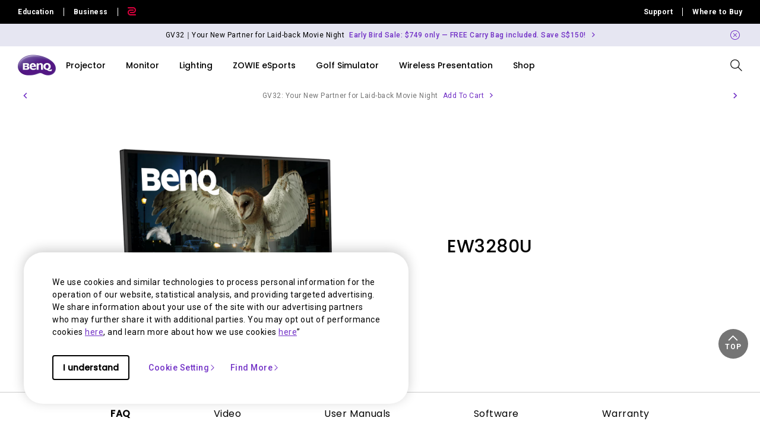

--- FILE ---
content_type: text/html; charset=UTF-8
request_url: https://www.benq.com/en-sg/support/downloads-faq/products/monitor/ew3280u/faq.html
body_size: 32166
content:



<!DOCTYPE html>
<html lang="en">
    <head>
            
  <meta http-equiv="content-type" content="text/html, charset=UTF-8"/>
  <title>EW3280U FAQ | BenQ Singapore</title>
  <meta name="description" content="Find the latest FAQ to get more information on your BenQ EW3280U"/>
  <meta name="viewport" content="width=device-width, height=device-height, initial-scale=1.0"/>
  <meta http-equiv="X-UA-Compatible" content="IE=edge"/>
  
  
  
    
  
  
  
  <link rel="stylesheet" href="/etc/designs/b2c/clientlib-font.min.9b0a9ee09ebaf2d4a028708a6e3d9db3.css" type="text/css"/>
  

  
    
    
<script src="/etc.clientlibs/common/clientlibs/plugins/jquery.min.25d40a56f5b165448300ea5df3e7b16f.js"></script>



  

  <!-- categories='cq.foundation-main' -->
  
  
  
    <script type="text/javascript" src="/etc.clientlibs/clientlibs/granite/utils.min.899004cc02c33efc1f6694b1aee587fd.js"></script>
    <script type="text/javascript" src="/etc/clientlibs/granite/jquery/granite/source/init.js"></script>  
    <script type="text/javascript" src="/etc/clientlibs/granite/jquery/granite/csrf/source/granite.http.externalize.js"></script>  
    <script type="text/javascript" src="/etc.clientlibs/foundation/clientlibs/jquery.min.dd9b395c741ce2784096e26619e14910.js"></script>
    <script type="text/javascript" src="/etc/clientlibs/foundation/shared.min.c82abddb79e120438682893f68a22256.js"></script>
  
  
<link rel="stylesheet" href="/etc/designs/b2c/clientlib-base.min.81e4d7d922370d0bc61a6a6eeeaa8a44.css" type="text/css"/>

<link rel="stylesheet" href="/etc/designs/b2c/clientlib-common.min.3bf571f881906390ac15cb1c3be1aed8.css" type="text/css"/>

<link rel="stylesheet" href="/etc/designs/b2c/clientlib-after-jquery-no-defer.min.16d46f56e229786857cd6eaa78b9fe92.css" type="text/css"/>

<link rel="stylesheet" href="/etc/designs/b2c/clientlib-productsupport.min.3a44ae204a0a4466a4ef9d706a8fb869.css" type="text/css"/>

<link rel="stylesheet" href="/etc/designs/b2c/clientlib-faq.min.a774737122137aa568bd602239bf5be7.css" type="text/css"/>



    
<link rel="stylesheet" href="/apps/b2c/clientlibs/clientlib-site/components/product-support-info.min.7ee37d670f8909b6f36fcf59e5e2a701.css" type="text/css"/>




    
<link rel="stylesheet" href="/apps/b2c/clientlibs/clientlib-site/components/product-support-nav.min.51e1a9e85e5dcf8041539db4758b297f.css" type="text/css"/>



<link rel="stylesheet" href="/etc/clientlibs/social/commons/scf.min.b149b94d64ceb314b93c6ef764c2bca6.css" media="print" onload="this.media='all'"/>
<noscript><link rel="stylesheet" href="/etc/clientlibs/social/commons/scf.min.b149b94d64ceb314b93c6ef764c2bca6.css"/></noscript> 

<link rel="stylesheet" href="/etc/designs/b2c/clientlib-site.min.838fde22e9ff600b6575b9284165b3a5.css" media="print" onload="this.media='all'"/>
<noscript><link rel="stylesheet" href="/etc/designs/b2c/clientlib-site.min.838fde22e9ff600b6575b9284165b3a5.css"/></noscript>


    
    
<link rel="stylesheet" href="/etc.clientlibs/common/clientlibs/clientlib-site/g6.min.be774933101cc1ae30ecd8483be50d0d.css" type="text/css"/>





<script type="text/javascript" src="/etc/designs/b2c/clientlib-base.min.5d5811e9497b52714d13a285940e9885.js"></script>


    
    
<link rel="stylesheet" href="/etc.clientlibs/common/clientlibs/clientlib-site/functions/external-link.min.9e6366a88cc0a99b52a85d07a81d0cf2.css" type="text/css"/>
<link rel="stylesheet" href="/etc/designs/b2c/base.min.709477e729d299e02498a96d1772b806.css" type="text/css"/>
<script src="/etc.clientlibs/common/clientlibs/clientlib-site/functions/external-link.min.e7fcd055eec6f48d67c65604815aa5f3.js"></script>





  

  
  
  










  


  
    <link rel="icon" type="image/vnd.microsoft.icon" href="/etc/designs/b2c/favicon.ico"/>
    <link rel="shortcut icon" type="image/vnd.microsoft.icon" href="/etc/designs/b2c/favicon.ico"/>
  
	 
	<script type="text/javascript">
		var app = {};
		app.partial = {};
	</script> 
	
  <!--Start: open graph meta tags -->
	<meta property="og:title" content="EW3280U FAQ"/>
	<meta property="og:description" content="Find the latest FAQ of  EW3280U"/>
	<meta property="og:type" content="website"/>
	
  
    
      
        <meta property="og:image" content="https://image.benq.com/is/image/benqco/site-thumbnail-b2c-1200x630?$ResponsivePreset$"/>
        <meta property="og:image:width" content="1200"/>
        <meta property="og:image:height" content="630"/>
      
    
  
  <meta property="og:image:alt"/>
	<meta property="og:url" content="https://www.benq.com/en-sg/support/downloads-faq/products/monitor/ew3280u/faq.html"/>
	<meta property="og:site_name" content="BenQ"/>	
	<!--Finish: open graph meta tags -->
	
	<!--Start: twitter meta tags -->
	<meta property="twitter:title" content="EW3280U FAQ"/>
	<meta property="twitter:description" content="Find the latest FAQ of  EW3280U"/>
	<meta property="twitter:url" content="https://www.benq.com/en-sg/support/downloads-faq/products/monitor/ew3280u/faq.html"/>
	<meta property="twitter:site" content="@Benq"/>
	<meta property="twitter:card" content="Summary"/>
	<!--Finish: twitter meta tags -->	

	
		<link rel="alternate" href="https://www.benq.com/en-us/support/downloads-faq/products/monitor/ew3280u/faq.html" hreflang="en-us"/>
	
		<link rel="alternate" href="https://www.benq.com/en-us/support/downloads-faq/products/monitor/ew3280u/faq.html" hreflang="x-default"/>
	
		<link rel="alternate" href="https://www.benq.eu/en-eu/support/downloads-faq/products/monitor/ew3280u/faq.html" hreflang="en-mc"/>
	
		<link rel="alternate" href="https://www.benq.eu/en-eu/support/downloads-faq/products/monitor/ew3280u/faq.html" hreflang="en-lu"/>
	
		<link rel="alternate" href="https://www.benq.eu/en-eu/support/downloads-faq/products/monitor/ew3280u/faq.html" hreflang="pt-pt"/>
	
		<link rel="alternate" href="https://www.benq.eu/en-eu/support/downloads-faq/products/monitor/ew3280u/faq.html" hreflang="en-dk"/>
	
		<link rel="alternate" href="https://www.benq.eu/en-eu/support/downloads-faq/products/monitor/ew3280u/faq.html" hreflang="en-gl"/>
	
		<link rel="alternate" href="https://www.benq.eu/en-eu/support/downloads-faq/products/monitor/ew3280u/faq.html" hreflang="en-fi"/>
	
		<link rel="alternate" href="https://www.benq.eu/en-eu/support/downloads-faq/products/monitor/ew3280u/faq.html" hreflang="en-ax"/>
	
		<link rel="alternate" href="https://www.benq.eu/en-eu/support/downloads-faq/products/monitor/ew3280u/faq.html" hreflang="en-is"/>
	
		<link rel="alternate" href="https://www.benq.eu/en-eu/support/downloads-faq/products/monitor/ew3280u/faq.html" hreflang="en-no"/>
	
		<link rel="alternate" href="https://www.benq.eu/en-eu/support/downloads-faq/products/monitor/ew3280u/faq.html" hreflang="en-sj"/>
	
		<link rel="alternate" href="https://www.benq.eu/en-eu/support/downloads-faq/products/monitor/ew3280u/faq.html" hreflang="en-ie"/>
	
		<link rel="alternate" href="https://www.benq.eu/en-uk/support/downloads-faq/products/monitor/ew3280u/faq.html" hreflang="en-gb"/>
	
		<link rel="alternate" href="https://www.benq.eu/en-uk/support/downloads-faq/products/monitor/ew3280u/faq.html" hreflang="en-im"/>
	
		<link rel="alternate" href="https://www.benq.eu/en-uk/support/downloads-faq/products/monitor/ew3280u/faq.html" hreflang="en-je"/>
	
		<link rel="alternate" href="https://www.benq.eu/en-uk/support/downloads-faq/products/monitor/ew3280u/faq.html" hreflang="en-vg"/>
	
		<link rel="alternate" href="https://www.benq.eu/fr-fr/support/downloads-faq/products/monitor/ew3280u/faq.html" hreflang="fr-fr"/>
	
		<link rel="alternate" href="https://www.benq.eu/fr-fr/support/downloads-faq/products/monitor/ew3280u/faq.html" hreflang="fr-bl"/>
	
		<link rel="alternate" href="https://www.benq.eu/fr-fr/support/downloads-faq/products/monitor/ew3280u/faq.html" hreflang="fr-mc"/>
	
		<link rel="alternate" href="https://www.benq.eu/es-es/support/downloads-faq/products/monitor/ew3280u/faq.html" hreflang="es-es"/>
	
		<link rel="alternate" href="https://www.benq.eu/it-it/support/downloads-faq/products/monitor/ew3280u/faq.html" hreflang="it-it"/>
	
		<link rel="alternate" href="https://www.benq.eu/it-it/support/downloads-faq/products/monitor/ew3280u/faq.html" hreflang="it-sm"/>
	
		<link rel="alternate" href="https://www.benq.eu/de-de/support/downloads-faq/products/monitor/ew3280u/faq.html" hreflang="de-de"/>
	
		<link rel="alternate" href="https://www.benq.eu/de-at/support/downloads-faq/products/monitor/ew3280u/faq.html" hreflang="de-at"/>
	
		<link rel="alternate" href="https://www.benq.eu/de-at/support/downloads-faq/products/monitor/ew3280u/faq.html" hreflang="de-li"/>
	
		<link rel="alternate" href="https://www.benq.eu/de-ch/support/downloads-faq/products/monitor/ew3280u/faq.html" hreflang="de-ch"/>
	
		<link rel="alternate" href="https://www.benq.eu/de-ch/support/downloads-faq/products/monitor/ew3280u/faq.html" hreflang="fr-ch"/>
	
		<link rel="alternate" href="https://www.benq.eu/sv-se/support/downloads-faq/products/monitor/ew3280u/faq.html" hreflang="sv-se"/>
	
		<link rel="alternate" href="https://www.benq.eu/en-cee/support/downloads-faq/products/monitor/ew3280u/faq.html" hreflang="en-by"/>
	
		<link rel="alternate" href="https://www.benq.eu/en-cee/support/downloads-faq/products/monitor/ew3280u/faq.html" hreflang="en-md"/>
	
		<link rel="alternate" href="https://www.benq.eu/en-cee/support/downloads-faq/products/monitor/ew3280u/faq.html" hreflang="en-al"/>
	
		<link rel="alternate" href="https://www.benq.eu/en-cee/support/downloads-faq/products/monitor/ew3280u/faq.html" hreflang="en-me"/>
	
		<link rel="alternate" href="https://www.benq.eu/en-cee/support/downloads-faq/products/monitor/ew3280u/faq.html" hreflang="en-ba"/>
	
		<link rel="alternate" href="https://www.benq.eu/en-cee/support/downloads-faq/products/monitor/ew3280u/faq.html" hreflang="en-lv"/>
	
		<link rel="alternate" href="https://www.benq.eu/en-cee/support/downloads-faq/products/monitor/ew3280u/faq.html" hreflang="en-mt"/>
	
		<link rel="alternate" href="https://www.benq.eu/en-cee/support/downloads-faq/products/monitor/ew3280u/faq.html" hreflang="en-mk"/>
	
		<link rel="alternate" href="https://www.benq.eu/en-cee/support/downloads-faq/products/monitor/ew3280u/faq.html" hreflang="en-rs"/>
	
		<link rel="alternate" href="https://www.benq.eu/en-cee/support/downloads-faq/products/monitor/ew3280u/faq.html" hreflang="en-si"/>
	
		<link rel="alternate" href="https://www.benq.eu/en-cee/support/downloads-faq/products/monitor/ew3280u/faq.html" hreflang="en-cy"/>
	
		<link rel="alternate" href="https://www.benq.eu/en-cee/support/downloads-faq/products/monitor/ew3280u/faq.html" hreflang="bg-bg"/>
	
		<link rel="alternate" href="https://www.benq.eu/en-cee/support/downloads-faq/products/monitor/ew3280u/faq.html" hreflang="en-hr"/>
	
		<link rel="alternate" href="https://www.benq.eu/en-cee/support/downloads-faq/products/monitor/ew3280u/faq.html" hreflang="en-ee"/>
	
		<link rel="alternate" href="https://www.benq.eu/en-cee/support/downloads-faq/products/monitor/ew3280u/faq.html" hreflang="el-gr"/>
	
		<link rel="alternate" href="https://www.benq.eu/en-cee/support/downloads-faq/products/monitor/ew3280u/faq.html" hreflang="hu-hu"/>
	
		<link rel="alternate" href="https://www.benq.eu/cs-cz/support/downloads-faq/products/monitor/ew3280u/faq.html" hreflang="cs-cz"/>
	
		<link rel="alternate" href="https://www.benq.eu/cs-cz/support/downloads-faq/products/monitor/ew3280u/faq.html" hreflang="sk-sk"/>
	
		<link rel="alternate" href="https://www.benq.eu/ro-ro/support/downloads-faq/products/monitor/ew3280u/faq.html" hreflang="ro-ro"/>
	
		<link rel="alternate" href="https://www.benq.eu/lt-lt/support/downloads-faq/products/monitor/ew3280u/faq.html" hreflang="lt-lt"/>
	
		<link rel="alternate" href="https://www.benq.eu/uk-ua/support/downloads-faq/products/monitor/ew3280u/faq.html" hreflang="uk-ua"/>
	
		<link rel="alternate" href="https://www.benq.com/fr-ca/support/downloads-faq/products/monitor/ew3280u/faq.html" hreflang="fr-ca"/>
	
		<link rel="alternate" href="https://www.benq.com/en-ap/support/downloads-faq/products/monitor/ew3280u/faq.html" hreflang="en-mm"/>
	
		<link rel="alternate" href="https://www.benq.com/en-ap/support/downloads-faq/products/monitor/ew3280u/faq.html" hreflang="en-kh"/>
	
		<link rel="alternate" href="https://www.benq.com/en-ap/support/downloads-faq/products/monitor/ew3280u/faq.html" hreflang="en-mn"/>
	
		<link rel="alternate" href="https://www.benq.com/en-ap/support/downloads-faq/products/monitor/ew3280u/faq.html" hreflang="en-kz"/>
	
		<link rel="alternate" href="https://www.benq.com/en-ap/support/downloads-faq/products/monitor/ew3280u/faq.html" hreflang="en-la"/>
	
		<link rel="alternate" href="https://www.benq.com/en-ap/support/downloads-faq/products/monitor/ew3280u/faq.html" hreflang="en-za"/>
	
		<link rel="alternate" href="https://www.benq.com/en-ap/support/downloads-faq/products/monitor/ew3280u/faq.html" hreflang="en-ck"/>
	
		<link rel="alternate" href="https://www.benq.com/en-au/support/downloads-faq/products/monitor/ew3280u/faq.html" hreflang="en-au"/>
	
		<link rel="alternate" href="https://www.benq.com/en-au/support/downloads-faq/products/monitor/ew3280u/faq.html" hreflang="en-nz"/>
	
		<link rel="alternate" href="https://www.benq.com/en-me/support/downloads-faq/products/monitor/ew3280u/faq.html" hreflang="en-ae"/>
	
		<link rel="alternate" href="https://www.benq.com/en-me/support/downloads-faq/products/monitor/ew3280u/faq.html" hreflang="en-lb"/>
	
		<link rel="alternate" href="https://www.benq.com/en-me/support/downloads-faq/products/monitor/ew3280u/faq.html" hreflang="en-il"/>
	
		<link rel="alternate" href="https://www.benq.com/en-me/support/downloads-faq/products/monitor/ew3280u/faq.html" hreflang="en-pk"/>
	
		<link rel="alternate" href="https://www.benq.com/en-me/support/downloads-faq/products/monitor/ew3280u/faq.html" hreflang="en-kw"/>
	
		<link rel="alternate" href="https://www.benq.com/en-me/support/downloads-faq/products/monitor/ew3280u/faq.html" hreflang="en-qa"/>
	
		<link rel="alternate" href="https://www.benq.com/en-me/support/downloads-faq/products/monitor/ew3280u/faq.html" hreflang="en-om"/>
	
		<link rel="alternate" href="https://www.benq.com/en-me/support/downloads-faq/products/monitor/ew3280u/faq.html" hreflang="en-jo"/>
	
		<link rel="alternate" href="https://www.benq.com/en-me/support/downloads-faq/products/monitor/ew3280u/faq.html" hreflang="en-ma"/>
	
		<link rel="alternate" href="https://www.benq.com/en-me/support/downloads-faq/products/monitor/ew3280u/faq.html" hreflang="en-eg"/>
	
		<link rel="alternate" href="https://www.benq.com/en-me/support/downloads-faq/products/monitor/ew3280u/faq.html" hreflang="en-bh"/>
	
		<link rel="alternate" href="https://www.benq.com/en-me/support/downloads-faq/products/monitor/ew3280u/faq.html" hreflang="en-ir"/>
	
		<link rel="alternate" href="https://www.benq.com/en-me/support/downloads-faq/products/monitor/ew3280u/faq.html" hreflang="en-iq"/>
	
		<link rel="alternate" href="https://www.benq.com/en-me/support/downloads-faq/products/monitor/ew3280u/faq.html" hreflang="en-sa"/>
	
		<link rel="alternate" href="https://www.benq.com/id-id/support/downloads-faq/products/monitor/ew3280u/faq.html" hreflang="id-id"/>
	
		<link rel="alternate" href="https://www.benq.eu/pl-pl/support/downloads-faq/products/monitor/ew3280u/faq.html" hreflang="pl-pl"/>
	
		<link rel="alternate" href="https://www.benq.com/tr-tr/support/downloads-faq/products/monitor/ew3280u/faq.html" hreflang="tr-tr"/>
	
		<link rel="alternate" href="https://www.benq.com/ru-ru/support/downloads-faq/products/monitor/ew3280u/faq.html" hreflang="ru-ru"/>
	
		<link rel="alternate" href="https://www.benq.com/ko-kr/support/downloads-faq/products/monitor/ew3280u/faq.html" hreflang="ko-kr"/>
	
		<link rel="alternate" href="https://www.benq.com/th-th/support/downloads-faq/products/monitor/ew3280u/faq.html" hreflang="th-th"/>
	
		<link rel="alternate" href="https://www.benq.com/en-ca/support/downloads-faq/products/monitor/ew3280u/faq.html" hreflang="en-ca"/>
	
		<link rel="alternate" href="https://www.benq.com/en-sg/support/downloads-faq/products/monitor/ew3280u/faq.html" hreflang="en-sg"/>
	
		<link rel="alternate" href="https://www.benq.eu/nl-nl/support/downloads-faq/products/monitor/ew3280u/faq.html" hreflang="nl-nl"/>
	
		<link rel="alternate" href="https://www.benq.eu/nl-nl/support/downloads-faq/products/monitor/ew3280u/faq.html" hreflang="nl-be"/>
	
		<link rel="alternate" href="https://www.benq.com/en-in/support/downloads-faq/products/monitor/ew3280u/faq.html" hreflang="en-in"/>
	
		<link rel="alternate" href="https://www.benq.com/en-in/support/downloads-faq/products/monitor/ew3280u/faq.html" hreflang="en-bd"/>
	
		<link rel="alternate" href="https://www.benq.com/en-in/support/downloads-faq/products/monitor/ew3280u/faq.html" hreflang="en-lk"/>
	
		<link rel="alternate" href="https://www.benq.com/en-in/support/downloads-faq/products/monitor/ew3280u/faq.html" hreflang="en-np"/>
	
		<link rel="alternate" href="https://www.benq.com/en-in/support/downloads-faq/products/monitor/ew3280u/faq.html" hreflang="en-mv"/>
	
		<link rel="alternate" href="https://www.benq.com/ar-me/support/downloads-faq/products/monitor/ew3280u/faq.html" hreflang="ar"/>
	
		<link rel="alternate" href="https://www.benq.com/ar-me/support/downloads-faq/products/monitor/ew3280u/faq.html" hreflang="ar-sa"/>
	
		<link rel="alternate" href="https://www.benq.com/ar-me/support/downloads-faq/products/monitor/ew3280u/faq.html" hreflang="ar-eg"/>
	
		<link rel="alternate" href="https://www.benq.com/ja-jp/support/downloads-faq/products/monitor/ew3280u/faq.html" hreflang="ja-jp"/>
	
		<link rel="alternate" href="https://www.benq.com/en-my/support/downloads-faq/products/monitor/ew3280u/faq.html" hreflang="en-my"/>
	
		<link rel="alternate" href="https://www.benq.com/vi-vn/support/downloads-faq/products/monitor/ew3280u/faq.html" hreflang="vi-vn"/>
	
		<link rel="alternate" href="https://www.benq.com/en-hk/support/downloads-faq/products/monitor/ew3280u/faq.html" hreflang="en-hk"/>
	
		<link rel="alternate" href="https://www.benq.com/zh-hk/support/downloads-faq/products/monitor/ew3280u/faq.html" hreflang="zh-hk"/>
	
		<link rel="alternate" href="https://www.benq.com/zh-tw/support/downloads-faq/products/monitor/ew3280u/faq.html" hreflang="zh-tw"/>
	
	<!-- href lang meta rules -->

	<link rel="canonical" href="https://www.benq.com/en-sg/support/downloads-faq/products/monitor/ew3280u/faq.html"/>

  

  
    <script>var projectRootPath='/content/b2c';</script>
  
<!-- custom head code -->


    </head>
    <body class="en-sg  ">
  
      <div style="display:none" itemscope itemtype="https://schema.org/WebSite">
        <meta itemprop="url" content="https://www.benq.com/en-sg/"/>
        <form itemprop="potentialAction" itemscope itemtype="https://schema.org/SearchAction">
          <meta itemprop="target" content="https://www.benq.com/en-sg/search-result.html?q={search_term_string}?src=sitelinks_searchbox "/>
          <input itemprop="query-input" type="text" name="search_term_string" required/>
          <input type="submit"/>
        </form>
      </div>
  
	<input type="hidden" class="locale-trnaslate"/>
    <input type="hidden" class="local_lang" value="en-us"/>
	<input type="hidden" class="localePath" value="en-sg"/>
  <svg xmlns="http://www.w3.org/2000/svg" style="display: none;">
    <symbol id="arrow-right" viewBox="0 0 24 24">
        <path d="M7.88906 21.8375L17.5391 12.1875L7.88906 2.53748L6.46406 3.96248L14.7141 12.1875L6.46406 20.4125L7.88906 21.8375Z"/>
    </symbol>
    <symbol id="arrow-left" viewBox="0 0 24 24">
        <path d="M16.1139 21.8375L6.46387 12.1875L16.1139 2.53748L17.5389 3.96248L9.28887 12.1875L17.5389 20.4125L16.1139 21.8375Z"/>
    </symbol>
    <symbol id="expand-down">
        <path d="M12 14.7L6.7 9.40005L7.4 8.67505L12 13.275L16.6 8.67505L17.3 9.40005L12 14.7Z"/>
    </symbol>
    <symbol id="arrow-down" viewBox="0 0 24 24">
        <path d="M2.35137 8.07498L12.0014 17.725L21.6514 8.07498L20.2264 6.64998L12.0014 14.9L3.77637 6.64998L2.35137 8.07498Z" fill="black"/>
    </symbol>
    <symbol id="close-round-light" viewBox="0 0 24 24">
        <path d="M8.4 16.3L12 12.7L15.6 16.3L16.3 15.6L12.7 12L16.3 8.4L15.6 7.7L12 11.3L8.4 7.7L7.7 8.4L11.3 12L7.7 15.6L8.4 16.3ZM12 21C10.75 21 9.57933 20.7627 8.488 20.288C7.396 19.8127 6.446 19.1707 5.638 18.362C4.82933 17.554 4.18733 16.604 3.712 15.512C3.23733 14.4207 3 13.25 3 12C3 10.75 3.23733 9.579 3.712 8.487C4.18733 7.39567 4.82933 6.44567 5.638 5.637C6.446 4.829 7.396 4.18733 8.488 3.712C9.57933 3.23733 10.75 3 12 3C13.25 3 14.421 3.23733 15.513 3.712C16.6043 4.18733 17.5543 4.829 18.363 5.637C19.171 6.44567 19.8127 7.39567 20.288 8.487C20.7627 9.579 21 10.75 21 12C21 13.25 20.7627 14.4207 20.288 15.512C19.8127 16.604 19.171 17.554 18.363 18.362C17.5543 19.1707 16.6043 19.8127 15.513 20.288C14.421 20.7627 13.25 21 12 21ZM12 20C14.2333 20 16.125 19.225 17.675 17.675C19.225 16.125 20 14.2333 20 12C20 9.76667 19.225 7.875 17.675 6.325C16.125 4.775 14.2333 4 12 4C9.76667 4 7.875 4.775 6.325 6.325C4.775 7.875 4 9.76667 4 12C4 14.2333 4.775 16.125 6.325 17.675C7.875 19.225 9.76667 20 12 20Z"/>
    </symbol>
    <symbol id="close-round-fill-light" viewBox="0 0 24 24">
        <path d="M8.4 16.3L12 12.7L15.6 16.3L16.3 15.6L12.7 12L16.3 8.4L15.6 7.7L12 11.3L8.4 7.7L7.7 8.4L11.3 12L7.7 15.6L8.4 16.3ZM12 21C10.75 21 9.57933 20.7627 8.488 20.288C7.396 19.8127 6.446 19.1707 5.638 18.362C4.82933 17.554 4.18733 16.604 3.712 15.512C3.23733 14.4207 3 13.25 3 12C3 10.75 3.23733 9.579 3.712 8.487C4.18733 7.39567 4.82933 6.44567 5.638 5.637C6.446 4.829 7.396 4.18733 8.488 3.712C9.57933 3.23733 10.75 3 12 3C13.25 3 14.421 3.23733 15.513 3.712C16.6043 4.18733 17.5543 4.829 18.363 5.637C19.171 6.44567 19.8127 7.39567 20.288 8.487C20.7627 9.579 21 10.75 21 12C21 13.25 20.7627 14.4207 20.288 15.512C19.8127 16.604 19.171 17.554 18.363 18.362C17.5543 19.1707 16.6043 19.8127 15.513 20.288C14.421 20.7627 13.25 21 12 21Z"/>
    </symbol>
    <symbol id="close-round-dark" viewBox="0 0 24 24">
        <path d="M8.4 16.3L12 12.7L15.6 16.3L16.3 15.6L12.7 12L16.3 8.4L15.6 7.7L12 11.3L8.4 7.7L7.7 8.4L11.3 12L7.7 15.6L8.4 16.3ZM12 21C10.75 21 9.57933 20.7627 8.488 20.288C7.396 19.8127 6.446 19.1707 5.638 18.362C4.82933 17.554 4.18733 16.604 3.712 15.512C3.23733 14.4207 3 13.25 3 12C3 10.75 3.23733 9.579 3.712 8.487C4.18733 7.39567 4.82933 6.44567 5.638 5.637C6.446 4.829 7.396 4.18733 8.488 3.712C9.57933 3.23733 10.75 3 12 3C13.25 3 14.421 3.23733 15.513 3.712C16.6043 4.18733 17.5543 4.829 18.363 5.637C19.171 6.44567 19.8127 7.39567 20.288 8.487C20.7627 9.579 21 10.75 21 12C21 13.25 20.7627 14.4207 20.288 15.512C19.8127 16.604 19.171 17.554 18.363 18.362C17.5543 19.1707 16.6043 19.8127 15.513 20.288C14.421 20.7627 13.25 21 12 21Z"/>
    </symbol>
    <symbol id="close-round-fill-dark" viewBox="0 0 24 24">
        <path d="M8.4 16.3L12 12.7L15.6 16.3L16.3 15.6L12.7 12L16.3 8.4L15.6 7.7L12 11.3L8.4 7.7L7.7 8.4L11.3 12L7.7 15.6L8.4 16.3ZM12 21C10.75 21 9.57933 20.7627 8.488 20.288C7.396 19.8127 6.446 19.1707 5.638 18.362C4.82933 17.554 4.18733 16.604 3.712 15.512C3.23733 14.4207 3 13.25 3 12C3 10.75 3.23733 9.579 3.712 8.487C4.18733 7.39567 4.82933 6.44567 5.638 5.637C6.446 4.829 7.396 4.18733 8.488 3.712C9.57933 3.23733 10.75 3 12 3C13.25 3 14.421 3.23733 15.513 3.712C16.6043 4.18733 17.5543 4.829 18.363 5.637C19.171 6.44567 19.8127 7.39567 20.288 8.487C20.7627 9.579 21 10.75 21 12C21 13.25 20.7627 14.4207 20.288 15.512C19.8127 16.604 19.171 17.554 18.363 18.362C17.5543 19.1707 16.6043 19.8127 15.513 20.288C14.421 20.7627 13.25 21 12 21Z"/>
    </symbol>
    <symbol id="check" viewBox="0 0 24 24">
        <path d="M9.54995 17.3L4.57495 12.35L5.29995 11.625L9.54995 15.875L18.7 6.72498L19.425 7.44998L9.54995 17.3Z"/>
    </symbol>
    <symbol id="circle" viewBox="0 0 10 9">
        <circle cx="5" cy="4.5" r="4"/>
    </symbol>
    <symbol id="play-rounded" viewBox="0 0 24 24">
        <path d="M12 3C7.032 3 3 7.032 3 12C3 16.968 7.032 21 12 21C16.968 21 21 16.968 21 12C21 7.032 16.968 3 12 3ZM10.2 16.05V7.95L15.6 12L10.2 16.05Z"/> 
    </symbol>
    <symbol id="lock-locked-filled" viewBox="0 0 24 24">
        <path xmlns="http://www.w3.org/2000/svg" d="M6.625 21C6.175 21 5.79167 20.8417 5.475 20.525C5.15833 20.2083 5 19.825 5 19.375V10.625C5 10.175 5.15833 9.79167 5.475 9.475C5.79167 9.15833 6.175 9 6.625 9H8V7C8 5.88333 8.38767 4.93733 9.163 4.162C9.93767 3.38733 10.8833 3 12 3C13.1167 3 14.0627 3.38733 14.838 4.162C15.6127 4.93733 16 5.88333 16 7V9H17.375C17.825 9 18.2083 9.15833 18.525 9.475C18.8417 9.79167 19 10.175 19 10.625V19.375C19 19.825 18.8417 20.2083 18.525 20.525C18.2083 20.8417 17.825 21 17.375 21H6.625ZM12 16.5C12.4167 16.5 12.7707 16.354 13.062 16.062C13.354 15.7707 13.5 15.4167 13.5 15C13.5 14.5833 13.354 14.2293 13.062 13.938C12.7707 13.646 12.4167 13.5 12 13.5C11.5833 13.5 11.2293 13.646 10.938 13.938C10.646 14.2293 10.5 14.5833 10.5 15C10.5 15.4167 10.646 15.7707 10.938 16.062C11.2293 16.354 11.5833 16.5 12 16.5ZM9 9H15V7C15 6.16667 14.7083 5.45833 14.125 4.875C13.5417 4.29167 12.8333 4 12 4C11.1667 4 10.4583 4.29167 9.875 4.875C9.29167 5.45833 9 6.16667 9 7V9Z"/>
    </symbol>
    <symbol id="global-select" viewBox="0 0 24 24">
        <path d="M12 21.5C10.6975 21.5 9.46833 21.2503 8.3125 20.751C7.15667 20.2517 6.14867 19.5718 5.2885 18.7115C4.42817 17.8513 3.74833 16.8433 3.249 15.6875C2.74967 14.5317 2.5 13.3025 2.5 12C2.5 10.6872 2.74967 9.45542 3.249 8.30475C3.74833 7.15408 4.42817 6.14867 5.2885 5.2885C6.14867 4.42817 7.15667 3.74833 8.3125 3.249C9.46833 2.74967 10.6975 2.5 12 2.5C13.3128 2.5 14.5446 2.74967 15.6953 3.249C16.8459 3.74833 17.8513 4.42817 18.7115 5.2885C19.5718 6.14867 20.2517 7.15408 20.751 8.30475C21.2503 9.45542 21.5 10.6872 21.5 12C21.5 13.3025 21.2503 14.5317 20.751 15.6875C20.2517 16.8433 19.5718 17.8513 18.7115 18.7115C17.8513 19.5718 16.8459 20.2517 15.6953 20.751C14.5446 21.2503 13.3128 21.5 12 21.5ZM12 19.9788C12.5103 19.3019 12.9398 18.6192 13.2885 17.9307C13.6372 17.2422 13.9212 16.4897 14.1405 15.673H9.8595C10.0917 16.5153 10.3789 17.2808 10.7213 17.9693C11.0634 18.6578 11.4897 19.3276 12 19.9788ZM10.0635 19.7038C9.68017 19.1538 9.33592 18.5285 9.03075 17.828C8.72558 17.1273 8.48842 16.409 8.31925 15.673H4.927C5.45517 16.7115 6.1635 17.584 7.052 18.2905C7.9405 18.9968 8.94433 19.4679 10.0635 19.7038ZM13.9365 19.7038C15.0557 19.4679 16.0595 18.9968 16.948 18.2905C17.8365 17.584 18.5448 16.7115 19.073 15.673H15.6807C15.4794 16.4153 15.2262 17.1368 14.921 17.8375C14.616 18.5382 14.2878 19.1602 13.9365 19.7038ZM4.298 14.173H8.0155C7.95267 13.8013 7.90708 13.4369 7.87875 13.0798C7.85058 12.7227 7.8365 12.3628 7.8365 12C7.8365 11.6372 7.85058 11.2773 7.87875 10.9202C7.90708 10.5631 7.95267 10.1987 8.0155 9.827H4.298C4.20183 10.1667 4.12817 10.5198 4.077 10.8865C4.02567 11.2532 4 11.6243 4 12C4 12.3757 4.02567 12.7468 4.077 13.1135C4.12817 13.4802 4.20183 13.8333 4.298 14.173ZM9.51525 14.173H14.4848C14.5474 13.8013 14.5929 13.4402 14.6212 13.0895C14.6494 12.7388 14.6635 12.3757 14.6635 12C14.6635 11.6243 14.6494 11.2612 14.6212 10.9105C14.5929 10.5598 14.5474 10.1987 14.4848 9.827H9.51525C9.45258 10.1987 9.40708 10.5598 9.37875 10.9105C9.35058 11.2612 9.3365 11.6243 9.3365 12C9.3365 12.3757 9.35058 12.7388 9.37875 13.0895C9.40708 13.4402 9.45258 13.8013 9.51525 14.173ZM15.9845 14.173H19.702C19.7982 13.8333 19.8718 13.4802 19.923 13.1135C19.9743 12.7468 20 12.3757 20 12C20 11.6243 19.9743 11.2532 19.923 10.8865C19.8718 10.5198 19.7982 10.1667 19.702 9.827H15.9845C16.0473 10.1987 16.0929 10.5631 16.1212 10.9202C16.1494 11.2773 16.1635 11.6372 16.1635 12C16.1635 12.3628 16.1494 12.7227 16.1212 13.0798C16.0929 13.4369 16.0473 13.8013 15.9845 14.173ZM15.6807 8.327H19.073C18.5385 7.27567 17.835 6.40317 16.9625 5.7095C16.09 5.016 15.0813 4.54167 13.9365 4.2865C14.3198 4.8685 14.6608 5.50508 14.9595 6.19625C15.2583 6.88725 15.4987 7.5975 15.6807 8.327ZM9.8595 8.327H14.1405C13.9083 7.491 13.6163 6.72075 13.2645 6.01625C12.9125 5.31175 12.491 4.64675 12 4.02125C11.509 4.64675 11.0875 5.31175 10.7355 6.01625C10.3837 6.72075 10.0917 7.491 9.8595 8.327ZM4.927 8.327H8.31925C8.50125 7.5975 8.74167 6.88725 9.0405 6.19625C9.33917 5.50508 9.68017 4.8685 10.0635 4.2865C8.91217 4.54167 7.90192 5.01767 7.03275 5.7145C6.16342 6.41117 5.4615 7.282 4.927 8.327Z"/>
    </symbol>
    <symbol id="external-link" viewBox="0 0 15 15">
        <path d="M7.34668 1.52002H13.48V7.65335" stroke="#757575" stroke-width="1.5" stroke-linejoin="round"/>
        <path d="M3.85312 2.71987L2.75978 2.71987C1.65522 2.71987 0.759785 3.6153 0.759785 4.71987L0.759785 12.2399C0.759784 13.3444 1.65522 14.2399 2.75979 14.2399L10.2798 14.2399C11.3844 14.2399 12.2798 13.3444 12.2798 12.2399V11.1465" stroke="#757575" stroke-width="1.5" stroke-linejoin="round"/>
        <path d="M13.6665 1.33331L5.6665 9.33331" stroke="#757575" stroke-width="1.5" stroke-linejoin="round"/>
    </symbol>
    <symbol id="play-button-black" viewBox="0 0 60 60" fill="none">
        <circle style="fill:var(--play-circle);" cx="30" cy="30" r="29" stroke="#CCCCCC" stroke-width="2"/>
        <path style="fill:var(--play-triangle);" d="M28.2508 38.3992C26.9323 39.3881 25.0508 38.4473 25.0508 36.7992V23.1992C25.0508 21.5511 26.9323 20.6104 28.2508 21.5992L37.3174 28.3992C38.3841 29.1992 38.3841 30.7992 37.3174 31.5992L28.2508 38.3992Z" fill="white"/>
    </symbol>
    <symbol id="play-button-white" viewBox="0 0 60 60" fill="none">
        <circle style="fill:var(--play-circle);" cx="30" cy="30" r="29" stroke="#CCCCCC" stroke-width="2"/>
        <path style="fill:var(--play-triangle);" d="M28.2508 38.3992C26.9323 39.3881 25.0508 38.4473 25.0508 36.7992V23.1992C25.0508 21.5511 26.9323 20.6104 28.2508 21.5992L37.3174 28.3992C38.3841 29.1992 38.3841 30.7992 37.3174 31.5992L28.2508 38.3992Z" fill="black"/>
    </symbol>
    <symbol id="pause-button-black" viewBox="0 0 60 60" fill="none">
        <circle style="fill:var(--pause-circle);" cx="30" cy="30" r="29" stroke="#CCCCCC" stroke-width="2"/>
        <path style="fill:var(--pause-rectangle);" fill-rule="evenodd" clip-rule="evenodd" d="M25.2251 20.4531C24.0955 20.4531 23.1797 21.3689 23.1797 22.4986V37.4986C23.1797 38.6283 24.0955 39.544 25.2251 39.544C26.3548 39.544 27.2706 38.6283 27.2706 37.4986V22.4986C27.2706 21.3689 26.3548 20.4531 25.2251 20.4531ZM34.7701 20.4531C33.6404 20.4531 32.7246 21.3689 32.7246 22.4986V37.4986C32.7246 38.6283 33.6404 39.5441 34.7701 39.5441C35.8997 39.5441 36.8155 38.6283 36.8155 37.4986V22.4986C36.8155 21.3689 35.8997 20.4531 34.7701 20.4531Z"/>
    </symbol>
    <symbol id="pause-button-white" viewBox="0 0 60 60" fill="none">
        <circle style="fill:var(--pause-circle);" cx="30" cy="30" r="29" stroke="#CCCCCC" stroke-width="2"/>
        <path style="fill:var(--pause-rectangle);" fill-rule="evenodd" clip-rule="evenodd" d="M25.2251 20.4531C24.0955 20.4531 23.1797 21.3689 23.1797 22.4986V37.4986C23.1797 38.6283 24.0955 39.544 25.2251 39.544C26.3548 39.544 27.2706 38.6283 27.2706 37.4986V22.4986C27.2706 21.3689 26.3548 20.4531 25.2251 20.4531ZM34.7701 20.4531C33.6404 20.4531 32.7246 21.3689 32.7246 22.4986V37.4986C32.7246 38.6283 33.6404 39.5441 34.7701 39.5441C35.8997 39.5441 36.8155 38.6283 36.8155 37.4986V22.4986C36.8155 21.3689 35.8997 20.4531 34.7701 20.4531Z"/>
    </symbol>
    <symbol id="search" viewBox="0 0 24 24">
        <path d="M19.4758 20.1504L13.2258 13.9004C12.7258 14.3171 12.1508 14.6421 11.5008 14.8754C10.8508 15.1087 10.2008 15.2254 9.55078 15.2254C7.93411 15.2254 6.57178 14.6711 5.46378 13.5624C4.35511 12.4544 3.80078 11.1004 3.80078 9.50039C3.80078 7.90039 4.35511 6.54606 5.46378 5.43739C6.57178 4.32939 7.92578 3.77539 9.52578 3.77539C11.1258 3.77539 12.4841 4.32939 13.6008 5.43739C14.7174 6.54606 15.2758 7.90039 15.2758 9.50039C15.2758 10.2004 15.1508 10.8754 14.9008 11.5254C14.6508 12.1754 14.3258 12.7254 13.9258 13.1754L20.2008 19.4504L19.4758 20.1504ZM9.55078 14.2254C10.8674 14.2254 11.9841 13.7714 12.9008 12.8634C13.8174 11.9547 14.2758 10.8337 14.2758 9.50039C14.2758 8.16706 13.8174 7.04606 12.9008 6.13739C11.9841 5.22939 10.8674 4.77539 9.55078 4.77539C8.21745 4.77539 7.09245 5.22939 6.17578 6.13739C5.25911 7.04606 4.80078 8.16706 4.80078 9.50039C4.80078 10.8337 5.25911 11.9547 6.17578 12.8634C7.09245 13.7714 8.21745 14.2254 9.55078 14.2254Z"/>
    </symbol>
    <symbol id="history" viewBox="0 0 20 20">
        <path d="M9.95768 16.6673C8.27713 16.6673 6.8049 16.1151 5.54102 15.0106C4.27713 13.9068 3.54796 12.5145 3.35352 10.834H4.20768C4.4299 12.2645 5.07935 13.4557 6.15602 14.4073C7.23213 15.3584 8.49935 15.834 9.95768 15.834C11.5827 15.834 12.9613 15.2679 14.0935 14.1357C15.2252 13.004 15.791 11.6257 15.791 10.0007C15.791 8.37565 15.2252 6.99704 14.0935 5.86482C12.9613 4.73315 11.5827 4.16732 9.95768 4.16732C9.09657 4.16732 8.28768 4.34787 7.53102 4.70898C6.77379 5.0701 6.10352 5.5701 5.52018 6.20898H7.60352V7.04232H4.12435V3.58398H4.95768V5.58398C5.61046 4.87565 6.37102 4.32371 7.23935 3.92815C8.10713 3.53204 9.01324 3.33398 9.95768 3.33398C10.8882 3.33398 11.7563 3.5076 12.5618 3.85482C13.3674 4.20204 14.0724 4.67787 14.6769 5.28232C15.2807 5.88621 15.7563 6.59093 16.1035 7.39648C16.4507 8.20204 16.6244 9.0701 16.6244 10.0007C16.6244 10.9312 16.4507 11.7993 16.1035 12.6048C15.7563 13.4104 15.2807 14.1154 14.6769 14.7198C14.0724 15.3237 13.3674 15.7993 12.5618 16.1465C11.7563 16.4937 10.8882 16.6673 9.95768 16.6673ZM12.6452 13.209L9.60352 10.1673V5.83398H10.4368V9.83398L13.2285 12.6257L12.6452 13.209Z"/>
    </symbol>
    <symbol id="more" viewBox="0 0 40 40">
        <circle cx="20" cy="20" r="19.5" transform="rotate(180 20 20)" style="stroke:var(--silver);"/>
        <path d="M20.5 19.501H27V20.501H20.5V27H19.5V20.501H13V19.501H19.5V13H20.5V19.501Z" style="fill:var(--silver);"/>
    </symbol>
    <symbol id="loading" viewBox="0 0 40 40">  
        <circle class="track" cx="20" cy="20" r="17.5" pathlength="100" stroke-width="5px" fill="none"/>
        <circle class="car" cx="20" cy="20" r="17.5" pathlength="100" stroke-width="5px" fill="none"/>
    </symbol>
    <!-- new icons added below, starting with "i-" prefix -->
    <symbol id="i-plus" viewBox="0 0 24 24" fill="currentColor">
        <path d="M12.501 11.5L18.5 11.501V12.501L12.502 12.5L12.5039 18.498H11.5039L11.502 12.5H5.5V11.5H11.501L11.5 5.5H12.5L12.501 11.5Z"/>
    </symbol>
    <symbol id="i-minus" viewBox="0 0 24 24" fill="currentColor">
        <path d="M5.5 11.5H18.5V12.5H5.5V11.5Z"/>
    </symbol>
    <symbol id="i-info" viewBox="0 0 24 24" fill="none" stroke="currentColor">
        <circle cx="12" cy="12" r="8.5"/>
        <circle cx="12" cy="8.25" r="0.375" stroke-width="0.75"/>
        <path d="M10.5 11.25H12V15.75"/>
        <path d="M10.5 15.75H13.5"/>
    </symbol>
    <symbol id="i-cart" viewBox="0 0 24 24" fill="currentColor">
        <path d="M8.75 15.6406C9.89872 15.6407 10.8301 16.572 10.8301 17.7207C10.8299 18.8693 9.89861 19.8007 8.75 19.8008C7.60152 19.8006 6.6701 18.8692 6.66992 17.7207C6.66992 16.5721 7.60142 15.6408 8.75 15.6406ZM16.6602 15.6406C17.8089 15.6407 18.7402 16.572 18.7402 17.7207C18.7401 18.8693 17.8088 19.8007 16.6602 19.8008C15.5117 19.8006 14.5803 18.8692 14.5801 17.7207C14.5801 16.5721 15.5116 15.6408 16.6602 15.6406ZM8.75 16.6406C8.1537 16.6408 7.66992 17.1244 7.66992 17.7207C7.6701 18.3169 8.15381 18.8006 8.75 18.8008C9.34632 18.8007 9.8299 18.317 9.83008 17.7207C9.83008 17.1243 9.34643 16.6407 8.75 16.6406ZM16.6602 16.6406C16.0639 16.6408 15.5801 17.1244 15.5801 17.7207C15.5803 18.3169 16.064 18.8006 16.6602 18.8008C17.2565 18.8007 17.7401 18.317 17.7402 17.7207C17.7402 17.1243 17.2566 16.6407 16.6602 16.6406ZM5.42969 3.70215C5.75544 3.69624 6.07911 3.78777 6.34766 3.97266C6.62033 4.16044 6.8242 4.43494 6.91211 4.75684L7.1709 5.70312H17.3389V5.7041C17.5568 5.70042 17.7744 5.7405 17.9756 5.82422C18.1806 5.90955 18.3652 6.03862 18.5137 6.2041C18.6622 6.3697 18.7704 6.56756 18.8252 6.78418C18.88 7.0011 18.8798 7.22788 18.8232 7.44434L18.8223 7.44531L17.583 12.1572L17.5811 12.165L17.5781 12.1719C17.4863 12.4806 17.2874 12.7439 17.0244 12.9258C16.7624 13.1068 16.4473 13.2001 16.1289 13.1992V13.2002H9.34863V13.1992C9.02312 13.205 8.7 13.1125 8.43164 12.9277C8.15887 12.7399 7.95405 12.4656 7.86621 12.1436V12.1416L6.30664 6.33301L6.27148 6.2041L5.94727 5.02148V5.02051C5.92553 4.94078 5.87113 4.85948 5.78027 4.79688C5.68862 4.7338 5.56889 4.69686 5.44238 4.7002L5.42969 4.70117V4.7002H3.09961V3.7002H5.42969V3.70215ZM8.83203 11.8818H8.83105C8.85302 11.9611 8.90781 12.0423 8.99805 12.1045C9.08963 12.1676 9.2095 12.2035 9.33594 12.2002H16.1289V12.5859L16.1309 12.2002C16.2528 12.2007 16.3678 12.1644 16.4561 12.1035C16.5407 12.0449 16.5931 11.9691 16.6172 11.8945L17.8555 7.19043C17.8691 7.13733 17.8698 7.08239 17.8564 7.0293C17.8428 6.97553 17.8141 6.92075 17.7695 6.87109C17.7248 6.82132 17.664 6.77755 17.5908 6.74707C17.5176 6.71672 17.4354 6.70112 17.3516 6.70312H7.44043L8.83203 11.8818Z"/>
    </symbol>
    <symbol id="i-login" viewBox="0 0 24 24" fill="currentColor">
        <path d="M16.7549 5.50879C17.068 5.54513 17.3491 5.70605 17.5527 5.94336C17.7831 6.2121 17.9023 6.56218 17.9023 6.91406V17.0879C17.9023 17.4398 17.7831 17.7898 17.5527 18.0586C17.3201 18.3298 16.9864 18.5009 16.6191 18.501H11.4023V17.501H16.6191C16.6672 17.501 16.7319 17.4792 16.793 17.4082C16.8561 17.3346 16.9023 17.2201 16.9023 17.0879V6.91406C16.9023 6.78189 16.8561 6.66738 16.793 6.59375C16.7473 6.54069 16.6995 6.51532 16.6582 6.50586L16.6191 6.50098H11.4023V5.50098H16.6191L16.7549 5.50879ZM15.582 12.001L15.2275 12.3545L11.8691 15.7041L11.5156 15.3496L11.1621 14.9961L13.6631 12.501H6.5459V11.501H13.668L11.1621 8.99512L11.8691 8.28809L15.582 12.001Z"/>
    </symbol>
    <symbol id="i-logout" viewBox="0 0 24 24" stroke="currentColor">
        <path d="M9.38086 12H18.5427"/>
        <path d="M14.8581 15.6843L18.5428 11.9997L14.8481 8.30505"/>
        <path d="M13.2001 5.45557H7.46172C7.2332 5.45557 7.01404 5.5614 6.85246 5.7498C6.69087 5.93819 6.6001 6.19371 6.6001 6.46013V17.651C6.6001 17.9174 6.69087 18.1729 6.85246 18.3613C7.01404 18.5497 7.2332 18.6556 7.46172 18.6556H13.2001"/>
    </symbol>
    <symbol id="i-account" viewBox="0 0 24 24" stroke="currentColor">
        <path d="M19.5801 19.4999C18.6759 17.5973 17.133 16.0721 15.2201 15.1899C14.2623 14.7806 13.2316 14.5696 12.19 14.5696C11.1485 14.5696 10.1178 14.7806 9.16005 15.1899C7.2471 16.0721 5.70419 17.5973 4.80005 19.4999"/>
        <path d="M8.8999 7.44995C8.90779 6.80101 9.10743 6.1689 9.47371 5.63315C9.83998 5.0974 10.3565 4.68195 10.9583 4.43906C11.5602 4.19617 12.2204 4.13669 12.8559 4.26812C13.4915 4.39955 14.0739 4.716 14.5301 5.17767C14.9862 5.63934 15.2956 6.22559 15.4193 6.86268C15.543 7.49976 15.4756 8.1592 15.2255 8.75805C14.9753 9.35689 14.5536 9.86837 14.0135 10.2281C13.4734 10.5879 12.8389 10.7799 12.1899 10.78C11.7545 10.78 11.3234 10.6936 10.9216 10.5257C10.5198 10.3579 10.1553 10.112 9.84926 9.80224C9.54323 9.49248 9.30173 9.12506 9.13876 8.72127C8.9758 8.31748 8.89461 7.88536 8.8999 7.44995Z"/>
    </symbol>
    <symbol id="i-account-logged-in" viewBox="0 0 24 24" fill="currentColor">
        <g clip-path="url(#clip0_4509_126687)">
            <path d="M24 12C24 18.6274 18.6274 24 12 24C5.37258 24 0 18.6274 0 12C0 5.37258 5.37258 0 12 0C18.6274 0 24 5.37258 24 12Z"/>
            <path d="M18.9985 17.0001C18.1421 15.4565 16.6806 14.2191 14.8686 13.5034C13.9614 13.1713 12.9851 13.0001 11.9985 13.0001C11.012 13.0001 10.0356 13.1713 9.12844 13.5034C7.31645 14.2191 5.85497 15.4565 4.99854 17.0001" fill="var(--white)"/>
            <path d="M9.00022 7.87258C9.00742 7.28085 9.18946 6.70445 9.52345 6.21593C9.85744 5.7274 10.3284 5.34857 10.8772 5.12709C11.426 4.90561 12.028 4.85138 12.6075 4.97122C13.1871 5.09106 13.7182 5.37962 14.1341 5.80059C14.55 6.22157 14.8321 6.75615 14.945 7.33707C15.0578 7.918 14.9963 8.51932 14.7682 9.06537C14.5401 9.61143 14.1556 10.0778 13.6631 10.4059C13.1706 10.7339 12.592 10.909 12.0002 10.9091C11.6032 10.9091 11.2101 10.8303 10.8437 10.6773C10.4773 10.5242 10.145 10.3 9.8659 10.0175C9.58684 9.73507 9.36663 9.40004 9.21803 9.03184C9.06943 8.66364 8.99539 8.26961 9.00022 7.87258Z" fill="var(--white)"/>
        </g>
        <defs>
            <clipPath id="clip0_4509_126687">
                <rect width="24" height="24" fill="var(--white)"/>
            </clipPath>
        </defs>
    </symbol>
    <symbol id="i-track-order" viewBox="0 0 24 24" fill="currentColor">
        <path d="M9.55786 6.08984C9.7317 6.03676 9.91738 6.03325 10.093 6.08008C10.2247 6.11533 10.348 6.17768 10.4534 6.2627L10.553 6.35449L10.5608 6.36328L10.5686 6.37305L12.0032 8.05957L13.4377 6.37305L13.8196 6.69629L13.4543 6.35449C13.5786 6.22186 13.7377 6.12699 13.9133 6.08008C14.0451 6.04498 14.183 6.03741 14.3167 6.05859L14.4495 6.08984L14.4602 6.09277L19.4788 7.75879L19.4866 7.76074H19.4856C19.595 7.79907 19.6973 7.85734 19.7854 7.93164L19.8694 8.01172L19.9426 8.10156C19.9876 8.16377 20.0252 8.23157 20.054 8.30273L20.0911 8.41211L20.1135 8.52539C20.1297 8.63973 20.1256 8.75688 20.0999 8.87012C20.0664 9.01701 19.9972 9.15307 19.9006 9.26855L18.5588 10.9131L18.551 10.9229L18.5432 10.9307C18.496 10.9834 18.4411 11.0277 18.384 11.0684L18.4241 11.1709C18.4596 11.2772 18.4778 11.3892 18.4778 11.501V16.9609C18.4768 17.1597 18.4183 17.3579 18.3049 17.5254C18.1933 17.6901 18.0304 17.8185 17.8362 17.8867L17.8372 17.8887L12.303 19.8936L12.302 19.8926C12.1018 19.9673 11.8831 19.9673 11.6829 19.8926V19.8936L6.15942 17.8887V17.8877C5.96334 17.8181 5.80058 17.6854 5.69067 17.5176C5.5816 17.3508 5.52677 17.1549 5.52856 16.959L5.52954 11.501C5.52708 11.3534 5.55517 11.2054 5.61548 11.0693L5.62915 11.042C5.56912 11.0001 5.51242 10.9534 5.46313 10.8984L5.45435 10.8887L5.83521 10.5654L5.45435 10.8877L4.08911 9.27637V9.27539C3.98876 9.1565 3.91885 9.01436 3.88599 8.8623C3.85321 8.71018 3.85821 8.55207 3.90063 8.40234C3.94313 8.25264 4.0214 8.1152 4.12915 8.00293L4.21509 7.92383C4.30495 7.85076 4.40814 7.79416 4.5188 7.75781L9.54712 6.09277L9.55786 6.08984ZM12.4944 13.3438L12.5139 16.5488L11.5139 16.5566L11.4944 13.3301L6.52856 11.5273V16.958L11.9924 18.9414L17.4778 16.9541V11.5273L12.4944 13.3438ZM7.52271 10.8252L12.0139 12.4541L16.4456 10.8398L12.0022 9.375L7.52271 10.8252ZM12.8538 8.60352L17.8186 10.2383L19.0881 8.68262L14.1731 7.05078L12.8538 8.60352ZM4.89966 8.68555L6.18677 10.207L11.1487 8.59961L9.83228 7.05078L4.89966 8.68555Z"/>
    </symbol>
    <symbol id="i-edit-account" viewBox="0 0 24 24" stroke="currentColor">
        <path fill-rule="evenodd" clip-rule="evenodd" d="M5.88999 11.2172L4.15094 9.89711C3.99824 9.77713 3.95136 9.55999 4.05696 9.38866L5.70202 6.61719C5.80783 6.44566 6.01925 6.37725 6.20722 6.44566L8.25167 7.24581L9.64413 6.45716L9.94953 4.33711C9.97889 4.14873 10.1493 4 10.355 4H13.645C13.8507 4 14.0209 4.14873 14.0503 4.33711L14.3559 6.45716L15.7483 7.24581L17.7928 6.44566C17.9807 6.37725 18.1922 6.44566 18.298 6.61719L19.943 9.38866C20.0486 9.55999 20.0018 9.77713 19.8491 9.89711L18.11 11.223V12.783L19.8491 14.1086C20.0018 14.2286 20.0486 14.4458 19.943 14.6173L18.298 17.3888C18.1981 17.5601 17.9807 17.6287 17.7928 17.5601L15.7424 16.7544L14.35 17.5428L14.0446 19.6629C14.0209 19.8515 13.8507 20 13.645 20H10.355C10.1493 20 9.97889 19.8515 9.94953 19.6629L9.64413 17.5428L8.25167 16.7544L6.20722 17.5543C6.01925 17.623 5.80783 17.5543 5.70202 17.383L4.05696 14.6115C3.95136 14.44 3.99824 14.2229 4.15094 14.1029L5.88999 12.783V11.2172ZM12.0612 9.81818C10.822 9.81818 9.81818 10.841 9.81818 12.104C9.81818 13.3668 10.822 14.3896 12.0612 14.3896C13.3007 14.3896 14.3045 13.3668 14.3045 12.104C14.3045 10.841 13.3007 9.81818 12.0612 9.81818Z"/>
    </symbol>
    <symbol id="i-menu" viewBox="0 0 24 24" fill="currentColor">
        <path d="M34 33.0752H10V31.0752H34V33.0752ZM34 23.0469H10V21.0469H34V23.0469ZM34 13H10V11H34V13Z"/>
    </symbol>
    <symbol id="i-close" viewBox="0 0 24 24" fill="currentColor">
        <path d="M18.585 6.7002L13 12.2871L18.5957 17.8838L17.8887 18.5908L12.293 12.9951L6.69922 18.5928L5.99219 17.8857L11.5859 12.2881L6 6.70117L6.70703 5.99414L12.293 11.5801L17.8779 5.99316L18.585 6.7002Z"/>
    </symbol>
    <symbol id="i-back" viewBox="0 0 24 24" fill="currentColor">
        <path d="M11.179 6.67285C11.373 6.54482 11.6371 6.56649 11.8079 6.7373C11.9786 6.90812 12.0003 7.17218 11.8723 7.36621L11.8079 7.44434L7.7522 11.5H18.0002C18.2763 11.5001 18.5002 11.7239 18.5002 12C18.5002 12.2761 18.2763 12.4999 18.0002 12.5H7.7522L11.8079 16.5547L11.8723 16.6328C12.0003 16.8268 11.9785 17.0909 11.8079 17.2617C11.6371 17.4325 11.373 17.4542 11.179 17.3262L11.1008 17.2617L6.19165 12.3535L6.1272 12.2754C5.999 12.0814 6.02106 11.8174 6.19165 11.6465L11.1008 6.7373L11.179 6.67285Z"/>
    </symbol>
    <symbol id="i-arrow-left" viewBox="0 0 24 24" fill="currentColor">
        <path d="M15.1719 15.4725L11.3573 11.8004L15.1719 8.12828L13.9975 7.00024L9.00024 11.8004L13.9975 16.6006L15.1719 15.4725Z"/>
    </symbol>
    <symbol id="i-arrow-right" viewBox="0 0 24 24" fill="currentColor">
        <path d="M9.25806 8.3285L13.0726 12.0006L9.25806 15.6727L10.4324 16.8008L15.4297 12.0006L10.4324 7.20047L9.25806 8.3285Z"/>
    </symbol>
    <symbol id="i-close-round" viewBox="0 0 24 24" fill="currentColor">
        <path d="M8.4 16.3L12 12.7L15.6 16.3L16.3 15.6L12.7 12L16.3 8.4L15.6 7.7L12 11.3L8.4 7.7L7.7 8.4L11.3 12L7.7 15.6L8.4 16.3ZM12 21C10.75 21 9.57933 20.7627 8.488 20.288C7.396 19.8127 6.446 19.1707 5.638 18.362C4.82933 17.554 4.18733 16.604 3.712 15.512C3.23733 14.4207 3 13.25 3 12C3 10.75 3.23733 9.579 3.712 8.487C4.18733 7.39567 4.82933 6.44567 5.638 5.637C6.446 4.829 7.396 4.18733 8.488 3.712C9.57933 3.23733 10.75 3 12 3C13.25 3 14.421 3.23733 15.513 3.712C16.6043 4.18733 17.5543 4.829 18.363 5.637C19.171 6.44567 19.8127 7.39567 20.288 8.487C20.7627 9.579 21 10.75 21 12C21 13.25 20.7627 14.4207 20.288 15.512C19.8127 16.604 19.171 17.554 18.363 18.362C17.5543 19.1707 16.6043 19.8127 15.513 20.288C14.421 20.7627 13.25 21 12 21ZM12 20C14.2333 20 16.125 19.225 17.675 17.675C19.225 16.125 20 14.2333 20 12C20 9.76667 19.225 7.875 17.675 6.325C16.125 4.775 14.2333 4 12 4C9.76667 4 7.875 4.775 6.325 6.325C4.775 7.875 4 9.76667 4 12C4 14.2333 4.775 16.125 6.325 17.675C7.875 19.225 9.76667 20 12 20Z"/>
    </symbol>
    <symbol id="i-close-round-fill" viewBox="0 0 24 24" fill="currentColor">
        <path d="M8.4 16.3L12 12.7L15.6 16.3L16.3 15.6L12.7 12L16.3 8.4L15.6 7.7L12 11.3L8.4 7.7L7.7 8.4L11.3 12L7.7 15.6L8.4 16.3ZM12 21C10.75 21 9.57933 20.7627 8.488 20.288C7.396 19.8127 6.446 19.1707 5.638 18.362C4.82933 17.554 4.18733 16.604 3.712 15.512C3.23733 14.4207 3 13.25 3 12C3 10.75 3.23733 9.579 3.712 8.487C4.18733 7.39567 4.82933 6.44567 5.638 5.637C6.446 4.829 7.396 4.18733 8.488 3.712C9.57933 3.23733 10.75 3 12 3C13.25 3 14.421 3.23733 15.513 3.712C16.6043 4.18733 17.5543 4.829 18.363 5.637C19.171 6.44567 19.8127 7.39567 20.288 8.487C20.7627 9.579 21 10.75 21 12C21 13.25 20.7627 14.4207 20.288 15.512C19.8127 16.604 19.171 17.554 18.363 18.362C17.5543 19.1707 16.6043 19.8127 15.513 20.288C14.421 20.7627 13.25 21 12 21Z"/>
    </symbol>
    <symbol id="i-notifyme-close" viewBox="0 0 30 30" fill="none">
        <path fill-rule="evenodd" clip-rule="evenodd" d="M0 15C0 6.72865 6.72923 0 15 0C23.2708 0 30 6.72865 30 15C30 23.2713 23.2708 30 15 30C6.72923 30 0 23.2713 0 15ZM1.15384 15.0001C1.15384 22.6345 7.36557 28.8462 15 28.8462C22.6344 28.8462 28.8461 22.6345 28.8461 15.0001C28.8461 7.36567 22.6344 1.15394 15 1.15394C7.36557 1.15394 1.15384 7.36567 1.15384 15.0001Z" fill="#9E9E9E"/>
        <path d="M20.6 9.39983C20.3745 9.17426 20.0098 9.17426 19.7843 9.39983L14.9998 14.1843L10.2154 9.39983C9.98984 9.17426 9.62523 9.17426 9.39965 9.39983C9.17407 9.62541 9.17407 9.99003 9.39965 10.2156L14.1841 15L9.39965 19.7844C9.17407 20.01 9.17407 20.3746 9.39965 20.6002C9.51215 20.7127 9.65984 20.7693 9.80754 20.7693C9.95523 20.7693 10.1029 20.7127 10.2154 20.6002L14.9998 15.8158L19.7843 20.6002C19.8968 20.7127 20.0445 20.7693 20.1922 20.7693C20.3398 20.7693 20.4875 20.7127 20.6 20.6002C20.8256 20.3746 20.8256 20.01 20.6 19.7844L15.8156 15L20.6 10.2156C20.8256 9.99003 20.8256 9.62541 20.6 9.39983Z" fill="#757575"/>
    </symbol>
    <symbol id="i-notifyme-fail" width="80" height="80" viewBox="0 0 80 80" fill="none">
        <rect opacity="0.5" x="2.5" y="2.5" width="75" height="75" rx="37.5" stroke="#492582" stroke-width="5"/>
        <path d="M26 26.0001L53.9645 53.9646" stroke="#492582" stroke-width="5" stroke-linecap="round" stroke-linejoin="round"/>
        <path d="M26 53.9645L53.9645 26" stroke="#492582" stroke-width="5" stroke-linecap="round" stroke-linejoin="round"/>
    </symbol>
    <symbol id="i-notifyme-success" width="80" height="80" viewBox="0 0 80 80" fill="none">
        <path d="M20.4653 42.1705L31.318 53.0233L57.3646 26.9767" stroke="#492582" stroke-width="5" stroke-linecap="round" stroke-linejoin="round"/>
        <rect opacity="0.5" x="2.5" y="2.5" width="75" height="75" rx="37.5" stroke="#492582" stroke-width="5"/>
    </symbol>
</svg>

	<header role="banner" aria-label="Main Menu" class="component component-header">
    
    
        
            





        


        
            

<input type="hidden" id="memberRegion" value="Non-EU"/>

    
    
<link rel="stylesheet" href="/apps/b2c/clientlibs/clientlib-site/components/common-cookie-bar.min.45b2b1ed030f1abf4351af0bfeb35bc0.css" type="text/css"/>



    
    
<script src="/apps/b2c/clientlibs/clientlib-site/vendor/vue.min.d1f732e64d78cc85bca7117f82c0d61e.js"></script>



   
    
    
        <input type="hidden" id="currentPath" value="/content/b2c/en-sg/support/downloads-faq/products/monitor/ew3280u/faq"/>
        <section class="cookie-component">
            <cookie-bar :type="'show-above'" :link="''" :root="'/content/b2c'" :radius="'Non-EU'" inline-template>
                <div class="cookie-bar" :class="{'ready': ready, 'center': type == 'must-agree'}" v-show="!close && !status"> 
                    <div class="cookie-bar-container center" v-if="type == 'must-agree'" v-show="!setting">
                        <div class="text-and-toggle-content">
                            <div class="text-content">
                                <div class="title">
                                    <h5>Cookie Setting</h5>
                                </div>
                                <div class="text-wrap cookie-bar-text">
                                    <p>We use cookies and similar technologies to process personal information for the operation of our website, statistical analysis, and providing targeted advertising. We share information about your use of the site with our advertising partners who may further share it with additional parties. You may opt out of performance cookies <a title="here" href="https://www.benq.com/en-sg/policy/cookie-policy/cookie-settings.html"><u>here</u></a>, and learn more about how we use cookies <a title="here" href="https://www.benq.com/en-sg/policy/cookie-policy/about-cookies.html"><u>here</u></a>” </p>
                                </div>
                            </div>
                        </div>
                        <div class="content-wrap">
                            <div class="btn-wrap">                  
                                <div class="left">
                                    <button type="button" class="btn btn-default-light" :class="[mobile ? 'btn-default-md' : 'btn-default-lg']" @click="setting = !setting">Settings</button>
                                </div>
                                <div class="right">
                                    <button type="button" class="btn btn-default-light" :class="[mobile ? 'btn-default-md' : 'btn-default-lg']" @click="requiredCookie()">Only Required Cookies</button>                   
                                    <button type="button" class="btn btn-primary-light" :class="[mobile ? 'btn-primary-md' : 'btn-primary-lg']" @click="setCookie()">I understand</button>
                                </div>
                            </div>    
                        </div>
                    </div>
                    
                        <div class="cookie-bar-container center cookie-bar-setting" v-if="type == 'must-agree'" v-show="setting">
                            <div class="text-and-toggle-content">
                                <div class="text-content">
                                    <div class="title">
                                        <h5>How can I change my BenQ cookie settings?</h5>
                                    </div>
                                    <div class="text-wrap cookie-bar-text">
                                        <p><p>Page updated: May 2020<br />
</p>
<p>Some essential features on BenQ sites just won’t work without cookies. And having other cookies switched off can seriously affect the way you’ll be able to enjoy our services.</p>
<p>Please check your cookie settings below and <b>turn on</b> any cookies you’re happy with.</p>
<p>“Strictly necessary” cookies can’t be turned off. But Functional and Performance cookies can be turned on or off below. You can <a href="/en-sg/policy/cookie-policy/about-cookies.html">learn more about cookies and what they do</a> on our other pages.</p>
<p>If you've chosen to block third-party cookies on your browser, your cookie preferences won't carry over from benq.eu to benq.xx and vice versa. Please make sure to set your cookie preferences in both places.</p>
 </p>
                                    </div>
                                </div>

                                <ul class="switch-wrap">
                                    <li>
                                        <div class="switch switch-lg active disabled">
                                            <p class="toggles-status">On</p>
                                            <span class="toggles-icon"></span>
                                        </div>
                                        <div class="text-wrap">
                                            <h6>Strictly necessary cookies</h6>
                                            <p><p>These cookies are essential so that you can move around the website and use its features. Without these cookies services you have asked for cannot be provided.</p>
<p><b><a href="/en-sg/policy/cookie-policy/cookie-settings/list-strictly-necessary-cookies.html">See list of strictly necessary cookies</a></b></p>
</p>
                                        </div>
                                    </li>
                                    <li>
                                        <div class="switch" @click="cookies.functional = !cookies.functional" :class="{'active':cookies.functional}">
                                            <p class="toggles-status on">On</p>
                                            <p class="toggles-status off">Off</p>
                                            <span class="toggles-icon"></span>
                                        </div>
                                        <div class="text-wrap">
                                            <h6>Functional cookies</h6>
                                            <p><p>These cookies allow the website to remember choices you make to give you better functionality and personal features.<br />
</p>
<p><b><a href="/en-sg/policy/cookie-policy/cookie-settings/list-functional-cookies.html">See list of functional cookies</a></b></p>
</p>    
                                        </div>
                                    </li>
                                    <li>
                                        <div class="switch" @click="cookies.performance = !cookies.performance" :class="{'active':cookies.performance}">
                                            <p class="toggles-status on">On</p>
                                            <p class="toggles-status off">Off</p>
                                            <span class="toggles-icon"></span>
                                        </div>
                                        <div class="text-wrap">
                                            <h6>Performance cookies and advertising cookies</h6>
                                            <p><p><b>Performance cookies</b></p>
<p>These cookies help to improve the performance of BenQ. If you want to opt-out of advertising cookies, you have to turn-off performance cookies. We also use Google Analytics, SessionCam and Hotjar to track activity and performance on the BenQ website. You can control the information provided to Google, SessionCam and Hotjar.  To opt out of certain ads provided by Google you can use any of the methods set forth here or using the Google Analytics opt out browser add-on here. To opt-out of SessionCam collecting data, you can disable tracking completely by following link：<u><a href="https://sessioncam.com/choose-not-to-be-recorded/">https://sessioncam.com/choose-not-to-be-recorded/</a></u>. To opt-out of Hotjar collecting data, you can disable tracking completely by following link：<a href="https://www.hotjar.com/privacy/do-not-track/">https://www.hotjar.com/privacy/do-not-track/</a>.</p>
<p><b><a href="/en-sg/policy/cookie-policy/cookie-settings/list-performance-cookies.html">See list of performance and advertising cookies</a></b></p>
<p> </p>
<p><b>Advertising cookies</b></p>
<p>These cookies are used to track your activity on the BenQ website and other websites across the Internet, help measure the effectiveness of our advertising campaign and deliver advertisements that are more relevant to you and your interests. We use various advertising partners, including Amazon, Facebook, and Google. These cookies and other technologies capture data like your IP address, when you viewed the page or email, what device you were using and where you were. You can find out how to avoid them below.</p>
<p><b><a href="/en-sg/policy/cookie-policy/cookie-settings/list-performance-cookies.html">See list of performance and advertising cookies</a></b></p>
<p> </p>
</p>
                                        </div>
                                    </li>
                                </ul>
                            </div>

                            <div class="content-wrap">
                                <div class="btn-wrap">                     
                                    <button type="button" class="btn btn-default-light" :class="[mobile ? 'btn-default-md' : 'btn-default-lg']" @click="setting = false">BACK</button>
                                    <button type="button" class="btn btn-primary-light" :class="[mobile ? 'btn-primary-md' : 'btn-primary-lg']" @click="setCookie()">Save and Close</button>
                                </div>
                            </div>
                        </div>
                    
                    <div class="cookie-bar-container bottom" v-if="type !== 'must-agree'">
                        <div class="content-wrap">
                            <div class="text-wrap cookie-bar-text">
                                <p>We use cookies and similar technologies to process personal information for the operation of our website, statistical analysis, and providing targeted advertising. We share information about your use of the site with our advertising partners who may further share it with additional parties. You may opt out of performance cookies <a title="here" href="https://www.benq.com/en-sg/policy/cookie-policy/cookie-settings.html"><u>here</u></a>, and learn more about how we use cookies <a title="here" href="https://www.benq.com/en-sg/policy/cookie-policy/about-cookies.html"><u>here</u></a>” </p>
                            </div>
                            <div class="btn-wrap">
                                <button type="button" class="btn btn-default-md btn-default-light" @click="fullCookie()">I understand</button>
                                <div class="link-wrap">
                                    <a @click="fullCookie()" class="text-btn text-btn-arrow-md text-btn-arrow-light" href="/en-sg/policy/cookie-policy/cookie-settings.html" target="_blank" rel="noopener noreferrer">
                                        Cookie Setting
                                        <svg xmlns="http://www.w3.org/2000/svg" fill="none">
                                            <use xlink:href="#arrow-right"/>
                                        </svg>
                                    </a>
                                    <a @click="fullCookie()" class="text-btn text-btn-arrow-md text-btn-arrow-light" href="/en-sg/policy/cookie-policy/about-cookies.html" target="_blank" rel="noopener noreferrer">
                                        Find More
                                        <svg xmlns="http://www.w3.org/2000/svg" fill="none">
                                            <use xlink:href="#arrow-right"/>
                                        </svg>
                                    </a>   
                                </div>
                            </div>
                        </div>
                    </div>
                </div>
            </cookie-bar>      
        </section>
    
    


<input type="hidden" id="isAuthor" value="false"/>


    
    
<script src="/apps/g6/clientlibs/clientlib-site/vendor/axios.min.38dc2a8948d4539f750d9e625d9174a3.js"></script>



    
    
<script src="/apps/b2c/clientlibs/clientlib-site/components/common-cookie-bar.min.5ba0bafa228765df1e32e7e617255c5a.js"></script>



 
        

        
            
    
    <input type="hidden" class="searchProject" value="b2c"/>
    <input type="hidden" class="searchSite" value="en-sg"/>

    <!--mini cart -->
    
        
		<!-- common storeID & region -->
		<input type="hidden" id="magentoStoreID"/>
		<input type="hidden" id="magentoRegion"/>
		
        <input type="hidden" id="hidshowcart"/>
        <input type="hidden" id="currency" value="$"/>
        <input type="hidden" id="checkoutLink"/>

        
            <input type="hidden" id="guestCartCookieName" value="guest_cart"/>
            <input type="hidden" id="userCartCookieName" value="user_cart"/>
            <input type="hidden" id="clubbenqtokenCookieName" value="clubbenqtoken"/>
            <input type="hidden" id="euclubbenqtokenCookieName" value="EUclubbenqtoken"/>
        

        
            <input type="hidden" id="queryProductUrl" value="/api/magento/g6/queryMixedProduct/{region}/{storeID}"/>
            <input type="hidden" id="queryMixedProductUrl" value="/api/magento/g6/queryMixedProduct/{region}/{storeID}"/>
            <input type="hidden" id="hidmemberCartidUrl" value="https://www.benq.com/api/magento/getcartids"/>
            <input type="hidden" id="hidprodFetchUrl"/>
			<!-- defaultConfig -->
            <input type="hidden" id="enableMagento"/>
			<!-- common storeID & region -->
			<input type="hidden" id="magentoStoreID"/>
			<input type="hidden" id="magentoRegion"/>
			<!-- common apiConfig -->
			<input type="hidden" id="getCartUrl" value="/api/magento/g6/getcart/{region}/{storeID}/{cartKey}"/>
			<input type="hidden" id="genGuestCartKeyUrl" value="/api/magento/genGuestCartKey/{region}/{storeID}"/>
			<input type="hidden" id="getGuestCartIDUrl" value="/api/magento/getGuestCartid/{region}/{storeID}/{cartKey}"/>
			<input type="hidden" id="addGuestCartItemsUrl" value="/api/magento/g6/addGuestCartItems/{region}/{storeID}/{cartKey}"/>
			<input type="hidden" id="genCustomerTokenUrl" value="/api/magento/g6/genCustomerToken/{region}/{storeID}/{clubBenQToken}"/>
			<input type="hidden" id="getMemberCartKeyUrl" value="/api/magento/g6/getMemberCartKeyByCustomerToken/{region}/{storeID}"/>
			<input type="hidden" id="addMemberCartItemsUrl" value="/api/magento/g6/addMemberCartItemsByCustomerToken/{region}/{storeID}/{cartKey}"/>
			<input type="hidden" id="mergeCartByIDsUrl" value="/api/magento/g6/mergeCartByIdsAndCustomerToken/{region}/{storeID}"/>
			<input type="hidden" id="deleteCartItemUrl" value="/api/magento/g6/delete/{region}/{storeID}/carts/{cartKey}/{itemUId}"/>

            <span id="sprice" class="hide">Price</span>
            <span id="sqty" class="hide">Qty</span>

            <!-- sign in-->
			
	            <input type="hidden" id="trackOrderUrl"/>
			
	        
	            <input type="hidden" id="useaccountUrl" value="https://club.benq.com/ICDS/Member/MemberCenter?system_id=G6&lang=en-sg"/>
	            <input type="hidden" id="profileRadius" value="Non-EU"/>
				<!-- memberConfig -->
				<input type="hidden" id="profileFetchUrl" value="https://www.benq.com/api/magento/profile?region=Non-EU&systemId=G6"/>
	            <input type="hidden" id="logoutUrl" value="https://club.benq.com/ICDS/Home/BenQSignin?system_id=G6&function=Logout&lang=en-sg&return_url="/>
	            <input type="hidden" id="loginUrl" value="https://club.benq.com/ICDS/Home/BenQSignin?system_id=G6&function=Login&lang=en-sg&return_url="/>
				<input type="hidden" id="siteSystemId" value="G6"/>
	            
    
<link rel="stylesheet" href="/apps/g6/clientlibs/clientlib-site/components/g6-header.min.1ff39d50cef1f17cd884a9363067a46a.css" type="text/css"/>



	            
    
<link rel="stylesheet" href="/apps/b2c/clientlibs/clientlib-site/components/g5-header-revamp.min.fc81827e257b0675458b21c715e36071.css" type="text/css"/>



	             
	            <header id="header">
	                <div class="subnav">
	                    <div class="subnav-container">
	                        <div class="left">
	                            <a aria-label="Direct to Education Site" @click="globalnavbarDatalayerTrigger($event,'link','subnavbar','n/a','','other',false)" target="_blank" href="https://www.benq.com/en-ap/education.html">Education</a>
	                            <a aria-label="Direct to Business Site" @click="globalnavbarDatalayerTrigger($event,'link','subnavbar','n/a','','other',false)" target="_blank" href="https://www.benq.com/en-ap/business/index.html">Business</a>
	                            <a aria-label="Direct to Zowie Site" @click="globalnavbarDatalayerTrigger($event,'link','subnavbar','n/a','','other',false)" target="_blank" href="https://zowie.benq.com/en-sg/index.html">
	                                <span class="icon-zowie">
	                                    <img alt="Zowie Icon" src="/etc/designs/g6/clientlib-site/img/header-icon/zowie.svg"/>
	                                </span>
	                            </a>
	                        </div>
	                        <div class="right">
	                            
	                                <a @click="globalnavbarDatalayerTrigger($event,'link','subnavbar','n/a','','other',false)" aria-label="Direct to Support" href="/en-sg/support.html" target="_self">Support</a>
	                            
	                                <a @click="globalnavbarDatalayerTrigger($event,'link','subnavbar','n/a','','other',false)" aria-label="Direct to Where to Buy" href="/en-sg/where-to-buy.html" target="_self">Where to Buy</a>
	                            
	                            <!--mini cart -->
	                            
	                            <!-- sign in-->
	                            
	                            
	                            
	                        </div>
	                    </div>
	                </div>
	                <div class="global-notification-bar g6-text-sm" v-show="this.notificationShow">
	                    <div class="global-notification-bar-container">
	                        <div class="global-notification-bar-text">
	                            <p class="text">GV32｜Your New Partner for Laid-back Movie Night</p>
	                            <a @click="globalnavbarDatalayerTrigger($event,'link','globalnotificationbar','n/a','','other',false)" class="link g6-link-lg-light" href="https://shopee.sg/universal-link/product/315469069/53654275106/?smtt=9&utm_source=website&utm_medium=seller&utm_campaign=s315469069_SS_SG_WEBS_official-site-pjc-gv32&utm_content=pjc-gv32&deep_and_web=1" target="_blank" aria-label="Direct to Notification Link">Early Bird Sale: $749 only — FREE Carry Bag included. Save S$150!</a>
	                        </div>
	                        <span class="icon-close" @click="closeNotification">
	                            <img alt="Close Notification" src="/etc/designs/g6/clientlib-site/img/header-icon/nav-icon-news-close.svg"/>
	                        </span>
	                    </div>
	                </div>
	                <div class="main-bar main-bar-pc" ref="mainBar">
						

    <div class="main-bar-container" :class="{ 'extended-search': showSearchInput }">
        <a @click="globalnavbarDatalayerTrigger($event,'icon','mainnavbar','n/a','benq logo','other',false)" href="/en-sg.html" target="_self">
            <img class="logo" loading="lazy" :class="{ 'extended-search': showSearchInput }" src="/etc/designs/g6/clientlib-site/img/header-icon/nav-icon-benq-logo.png" width="512" height="352" alt="logo"/>
        </a>
        <div class="main-nav" :class="{ 'extended-search': showSearchInput }">
            <!-- Product Line Tab -->
            
                
                    <div @click.self="globalnavbarDatalayerTrigger($event,'link','mainnavbar','n/a','','other',true)" class="main-nav-item">
                        
                        <a @click.self="globalnavbarDatalayerTrigger($event,'link','mainnavbar','n/a','','other',true)" class="main-nav-item-title" href="/en-sg/projector.html" target="_self">Projector</a>
                        <div class="main-nav-content-container">
                            <div class="main-nav-content">
                                <a @click="megamenuDatalayerTrigger($event,true)" class="explore-all-link link g6-link-lg-light" href="/en-sg/projector.html" target="_self" itemprop="url"><span itemprop="name">Explore All Projector Series</span></a>
                                <div class="content-link-container">
                                    <div class="multi-dimension margin-right-auto">
                                        
                                            <div class="segment">
                                                <p class="segment-title">By Series</p>
                                                
                                                    <a @click.stop="megamenuDatalayerTrigger($event)" class="segment-item" href="/en-sg/projector/portable.html" target="_self" itemprop="url"><span itemprop="name">Portable Series</span></a>
                                                
                                                    <a @click.stop="megamenuDatalayerTrigger($event)" class="segment-item" href="/en-sg/projector/cinema.html" target="_self" itemprop="url"><span itemprop="name">Home Cinema Series</span></a>
                                                
                                                    <a @click.stop="megamenuDatalayerTrigger($event)" class="segment-item" href="/en-sg/projector/gaming.html" target="_self" itemprop="url"><span itemprop="name">Immersive Gaming Series</span></a>
                                                
                                                    <a @click.stop="megamenuDatalayerTrigger($event)" class="segment-item" href="/en-sg/projector/tv-projector.html" target="_self" itemprop="url"><span itemprop="name">TV Projector Series</span></a>
                                                
                                            </div>
                                        
                                        
                                            <div class="segment">
                                                <p class="segment-title">By Scenario</p>
                                                
                                                    <a @click.stop="megamenuDatalayerTrigger($event)" class="segment-item" href="/en-sg/projector/home-entertainment.html" target="_self" itemprop="url"><span itemprop="name">Home Entertainment</span></a>
                                                
                                                    <a @click.stop="megamenuDatalayerTrigger($event)" class="segment-item" href="/en-sg/campaign/4k-projector.html" target="_self" itemprop="url"><span itemprop="name">Best 4K Projectors</span></a>
                                                
                                                    <a @click.stop="megamenuDatalayerTrigger($event)" class="segment-item" href="/en-sg/campaign/video-streaming-projectors.html" target="_self" itemprop="url"><span itemprop="name">Video Streaming</span></a>
                                                
                                                    <a @click.stop="megamenuDatalayerTrigger($event)" class="segment-item" href="/en-sg/campaign/sports-watching-projectors.html" target="_self" itemprop="url"><span itemprop="name">Sports Watching</span></a>
                                                
                                                    <a @click.stop="megamenuDatalayerTrigger($event)" class="segment-item" href="/en-sg/campaign/ceiling-projector-series.html" target="_self" itemprop="url"><span itemprop="name">GV Series Portable Ceiling Projectors</span></a>
                                                
                                            </div>
                                        
                                        
                                            <div class="segment">
                                                <p class="segment-title">By Trending Word</p>
                                                
                                                    
                                                        
                                                            <a @click.stop="megamenuDatalayerTrigger($event)" class="segment-item" href="/en-sg/projector/compare-all.html?resolution=4k-uhd" target="_self" itemprop="url"><span itemprop="name">4K UHD (3840×2160)</span></a>
                                                        
                                                    
                                                        
                                                            <a @click.stop="megamenuDatalayerTrigger($event)" class="segment-item" href="/en-sg/projector/compare-all.html?throw-ratio=short-throw" target="_self" itemprop="url"><span itemprop="name">Short Throw</span></a>
                                                        
                                                    
                                                        
                                                            <a @click.stop="megamenuDatalayerTrigger($event)" class="segment-item" href="/en-sg/projector/compare-all.html?keystone-adjustment=2d-vertical-horizontal-keystone" target="_self" itemprop="url"><span itemprop="name">2D, Vertical／Horizontal Keystone</span></a>
                                                        
                                                    
                                                        
                                                            <a @click.stop="megamenuDatalayerTrigger($event)" class="segment-item" href="/en-sg/projector/compare-all.html?light-source=led" target="_self" itemprop="url"><span itemprop="name">LED</span></a>
                                                        
                                                    
                                                        
                                                            <a @click.stop="megamenuDatalayerTrigger($event)" class="segment-item" href="/en-sg/projector/compare-all.html?light-source=laser" target="_self" itemprop="url"><span itemprop="name">Laser</span></a>
                                                        
                                                    
                                                        
                                                            <a @click.stop="megamenuDatalayerTrigger($event)" class="segment-item" href="/en-sg/projector/compare-all.html?streaming=with-streaming" target="_self" itemprop="url"><span itemprop="name">With Android TV</span></a>
                                                        
                                                    
                                                        
                                                            <a @click.stop="megamenuDatalayerTrigger($event)" class="segment-item" href="/en-sg/projector/compare-all.html?low-input-lag=with-low-input-lag" target="_self" itemprop="url"><span itemprop="name">With Low Input Lag</span></a>
                                                        
                                                    
                                                
                                            </div>
                                        
                                        
                                            <div class="segment">
                                                <p class="segment-title">Explore Commercial Projector</p>
                                                
                                                    
                                                        
                                                        
                                                            
                                                                <a @click.stop="megamenuDatalayerTrigger($event)" class="segment-item segment-item-external-link" href="/en-ap/business/projector/large-venue-projectors.html" target="_blank" itemprop="url"><span itemprop="name">Professional Installation</span></a>
                                                            
                                                            
                                                        
                                                    
                                                
                                                    
                                                        
                                                        
                                                            
                                                                <a @click.stop="megamenuDatalayerTrigger($event)" class="segment-item segment-item-external-link" href="/en-ap/business/projector/installation-projectors.html" target="_blank" itemprop="url"><span itemprop="name">Exhibition &amp; Simulation</span></a>
                                                            
                                                            
                                                        
                                                    
                                                
                                                    
                                                        
                                                        
                                                            
                                                                <a @click.stop="megamenuDatalayerTrigger($event)" class="segment-item segment-item-external-link" href="/en-ap/business/projector/meeting-room-projectors.html" target="_blank" itemprop="url"><span itemprop="name">Small Business &amp; Corporation</span></a>
                                                            
                                                            
                                                        
                                                    
                                                
                                                    
                                                        
                                                        
                                                            
                                                                <a @click.stop="megamenuDatalayerTrigger($event)" class="segment-item segment-item-external-link" href="/en-ap/education.html" target="_blank" itemprop="url"><span itemprop="name">Education</span></a>
                                                            
                                                            
                                                        
                                                    
                                                
                                                    
                                                        
                                                        
                                                            
                                                                <a @click.stop="megamenuDatalayerTrigger($event)" class="segment-item segment-item-external-link" href="/en-ap/business/projector/installation-projectors-for-golf-simulation.html" target="_blank" itemprop="url"><span itemprop="name">Golf Simulator </span></a>
                                                            
                                                            
                                                        
                                                    
                                                
                                                    
                                                        
                                                        
                                                            
                                                                <a @click.stop="megamenuDatalayerTrigger($event)" class="segment-item segment-item-external-link" href="/en-sg/wireless-presentation/instashow.html" target="_blank" itemprop="url"><span itemprop="name">Wireless Presentation</span></a>
                                                            
                                                            
                                                        
                                                    
                                                
                                            </div>
                                        
                                    </div>
                                    <div class="aside-area has-content">
                                        
                                            
                                            
                                                <a @click.stop="megamenuDatalayerTrigger($event)" class="aside-area-link" href="/en-sg/projector/compare-all.html" target="_self" itemprop="url"><span itemprop="name">Compare All Projectors</span></a>
                                            
                                        
                                            
                                                <a @click.stop="megamenuDatalayerTrigger($event)" class="aside-area-link" href="https://projectorcalculator.benq.com/" target="_blank" itemprop="url"><span itemprop="name">Projector Calculator</span></a>
                                            
                                            
                                        
                                            
                                                <a @click.stop="megamenuDatalayerTrigger($event)" class="aside-area-link" href="https://golfsimplanner.benq.com/" target="_blank" itemprop="url"><span itemprop="name">Golf Sim Planner</span></a>
                                            
                                            
                                        
                                    </div>
                                </div>
                            </div>
                        </div>
                    </div>
                
                    <div @click.self="globalnavbarDatalayerTrigger($event,'link','mainnavbar','n/a','','other',true)" class="main-nav-item">
                        
                        <a @click.self="globalnavbarDatalayerTrigger($event,'link','mainnavbar','n/a','','other',true)" class="main-nav-item-title" href="/en-sg/monitor.html" target="_self">Monitor</a>
                        <div class="main-nav-content-container">
                            <div class="main-nav-content">
                                <a @click="megamenuDatalayerTrigger($event,true)" class="explore-all-link link g6-link-lg-light" href="/en-sg/monitor.html" target="_self" itemprop="url"><span itemprop="name">Explore All Monitor Series</span></a>
                                <div class="content-link-container">
                                    <div class="multi-dimension margin-right-auto">
                                        
                                            <div class="segment">
                                                <p class="segment-title">By Series</p>
                                                
                                                    <a @click.stop="megamenuDatalayerTrigger($event)" class="segment-item" href="/en-sg/monitor/professional.html" target="_self" itemprop="url"><span itemprop="name">Professional Series</span></a>
                                                
                                                    <a @click.stop="megamenuDatalayerTrigger($event)" class="segment-item" href="/en-sg/monitor/home.html" target="_self" itemprop="url"><span itemprop="name">Home Series</span></a>
                                                
                                                    <a @click.stop="megamenuDatalayerTrigger($event)" class="segment-item" href="/en-sg/monitor/programming.html" target="_self" itemprop="url"><span itemprop="name">Programming Series</span></a>
                                                
                                                    <a @click.stop="megamenuDatalayerTrigger($event)" class="segment-item" href="/en-sg/monitor/gaming.html" target="_self" itemprop="url"><span itemprop="name">Gaming Series</span></a>
                                                
                                            </div>
                                        
                                        
                                            <div class="segment">
                                                <p class="segment-title">By Scenario</p>
                                                
                                                    <a @click.stop="megamenuDatalayerTrigger($event)" class="segment-item" href="/en-sg/monitor/graphic-design.html" target="_self" itemprop="url"><span itemprop="name">Designer Monitors</span></a>
                                                
                                                    <a @click.stop="megamenuDatalayerTrigger($event)" class="segment-item" href="/en-sg/campaign/monitor-for-mac.html" target="_self" itemprop="url"><span itemprop="name">Best Monitors for MacBook Pro &amp; Mac 2025</span></a>
                                                
                                                    <a @click.stop="megamenuDatalayerTrigger($event)" class="segment-item" href="/en-sg/monitor/monitors-for-macbook.html" target="_self" itemprop="url"><span itemprop="name">Best Monitors for MacBook Air</span></a>
                                                
                                                    <a @click.stop="megamenuDatalayerTrigger($event)" class="segment-item" href="/en-sg/campaign/best-coding-monitor-for-programmers.html" target="_self" itemprop="url"><span itemprop="name">Best Monitors for Programming 2025</span></a>
                                                
                                                    <a @click.stop="megamenuDatalayerTrigger($event)" class="segment-item" href="/en-sg/campaign/eye-care.html" target="_self" itemprop="url"><span itemprop="name">BenQ Eye-Care Monitor Solution</span></a>
                                                
                                                    <a @click.stop="megamenuDatalayerTrigger($event)" class="segment-item" href="/en-sg/campaign/monitors-for-movie-watching.html" target="_self" itemprop="url"><span itemprop="name">Monitors for Movie Watching</span></a>
                                                
                                            </div>
                                        
                                        
                                            <div class="segment">
                                                <p class="segment-title">By Trending Word</p>
                                                
                                                    
                                                        
                                                            <a @click.stop="megamenuDatalayerTrigger($event)" class="segment-item" href="/en-sg/monitor/compare-all.html?resolution=4k" target="_self" itemprop="url"><span itemprop="name">4K(3840x2160)</span></a>
                                                        
                                                    
                                                        
                                                            <a @click.stop="megamenuDatalayerTrigger($event)" class="segment-item" href="/en-sg/monitor/compare-all.html?connectivity=usb-c" target="_self" itemprop="url"><span itemprop="name">USB-C</span></a>
                                                        
                                                    
                                                        
                                                            <a @click.stop="megamenuDatalayerTrigger($event)" class="segment-item" href="/en-sg/monitor/compare-all.html?has=with-has" target="_self" itemprop="url"><span itemprop="name">With HAS</span></a>
                                                        
                                                    
                                                        
                                                            <a @click.stop="megamenuDatalayerTrigger($event)" class="segment-item" href="/en-sg/monitor/compare-all.html?screen-size=27-28" target="_self" itemprop="url"><span itemprop="name">27&#34;~28&#34;</span></a>
                                                        
                                                    
                                                        
                                                            <a @click.stop="megamenuDatalayerTrigger($event)" class="segment-item" href="/en-sg/monitor/compare-all.html?refresh-rate=165hz" target="_self" itemprop="url"><span itemprop="name">165Hz</span></a>
                                                        
                                                    
                                                        
                                                            <a @click.stop="megamenuDatalayerTrigger($event)" class="segment-item" href="/en-sg/monitor/compare-all.html?color-gamut=p3" target="_self" itemprop="url"><span itemprop="name">P3</span></a>
                                                        
                                                    
                                                        
                                                            <a @click.stop="megamenuDatalayerTrigger($event)" class="segment-item" href="/en-sg/monitor/compare-all.html?audio=2-1-channel-built-in-speakers" target="_self" itemprop="url"><span itemprop="name">2.1 Channel Built-in Speakers</span></a>
                                                        
                                                    
                                                
                                            </div>
                                        
                                        
                                            <div class="segment">
                                                <p class="segment-title">Compatible Accessories</p>
                                                
                                                    
                                                        
                                                        
                                                            
                                                                <a @click.stop="megamenuDatalayerTrigger($event)" class="segment-item segment-item-external-link" href="/en-sg/desk-tech/monitorarm.html" target="_blank" itemprop="url"><span itemprop="name">Monitor Arm</span></a>
                                                            
                                                            
                                                        
                                                    
                                                
                                            </div>
                                        
                                    </div>
                                    <div class="aside-area has-content">
                                        
                                            
                                            
                                                <a @click.stop="megamenuDatalayerTrigger($event)" class="aside-area-link" href="/en-sg/monitor/compare-all.html" target="_self" itemprop="url"><span itemprop="name">Compare All Monitors</span></a>
                                            
                                        
                                            
                                            
                                                <a @click.stop="megamenuDatalayerTrigger($event)" class="aside-area-link" href="/en-sg/monitor/accessory.html" target="_self" itemprop="url"><span itemprop="name">Accessory</span></a>
                                            
                                        
                                            
                                            
                                                <a @click.stop="megamenuDatalayerTrigger($event)" class="aside-area-link" href="/en-sg/monitor/software/all.html" target="_self" itemprop="url"><span itemprop="name">Software</span></a>
                                            
                                        
                                    </div>
                                </div>
                            </div>
                        </div>
                    </div>
                
                    <div @click.self="globalnavbarDatalayerTrigger($event,'link','mainnavbar','n/a','','other',true)" class="main-nav-item">
                        
                        <a @click.self="globalnavbarDatalayerTrigger($event,'link','mainnavbar','n/a','','other',true)" class="main-nav-item-title" href="/en-sg/lighting.html" target="_self">Lighting</a>
                        <div class="main-nav-content-container">
                            <div class="main-nav-content">
                                <a @click="megamenuDatalayerTrigger($event,true)" class="explore-all-link link g6-link-lg-light" href="/en-sg/lighting.html" target="_self" itemprop="url"><span itemprop="name">Explore All Lighting Series</span></a>
                                <div class="content-link-container">
                                    <div class="multi-dimension ">
                                        
                                            <div class="segment">
                                                <p class="segment-title">By Series</p>
                                                
                                                    <a @click.stop="megamenuDatalayerTrigger($event)" class="segment-item" href="/en-sg/lighting/monitor-light.html" target="_self" itemprop="url"><span itemprop="name">Monitor Light Bar</span></a>
                                                
                                                    <a @click.stop="megamenuDatalayerTrigger($event)" class="segment-item" href="/en-sg/lighting/laptop-light.html" target="_self" itemprop="url"><span itemprop="name">Laptop Light Bar</span></a>
                                                
                                                    <a @click.stop="megamenuDatalayerTrigger($event)" class="segment-item" href="/en-sg/lighting/parenting-reading-lamp.html" target="_self" itemprop="url"><span itemprop="name">Study Lamp</span></a>
                                                
                                                    <a @click.stop="megamenuDatalayerTrigger($event)" class="segment-item" href="/en-sg/lighting/e-reading-desk-lamp.html" target="_self" itemprop="url"><span itemprop="name">Desk Lamp</span></a>
                                                
                                                    <a @click.stop="megamenuDatalayerTrigger($event)" class="segment-item" href="/en-sg/lighting/piano-light.html" target="_self" itemprop="url"><span itemprop="name">Piano Light</span></a>
                                                
                                            </div>
                                        
                                        
                                            
                                        
                                        
                                            
                                        
                                        
                                            
                                        
                                    </div>
                                    <div class="aside-area has-content">
                                        
                                            
                                            
                                                <a @click.stop="megamenuDatalayerTrigger($event)" class="aside-area-link" href="/en-sg/lighting/compare-all.html" target="_self" itemprop="url"><span itemprop="name">Compare All Lightings</span></a>
                                            
                                        
                                            
                                                <a @click.stop="megamenuDatalayerTrigger($event)" class="aside-area-link" href="/en-sg/campaign/find-your-perfect-lamp.html" target="_self" itemprop="url"><span itemprop="name">Find Your Perfect Lamp</span></a>
                                            
                                            
                                        
                                            
                                            
                                                <a @click.stop="megamenuDatalayerTrigger($event)" class="aside-area-link" href="/en-sg/lighting/accessory.html" target="_self" itemprop="url"><span itemprop="name">Accessories</span></a>
                                            
                                        
                                            
                                                <a @click.stop="megamenuDatalayerTrigger($event)" class="aside-area-link" href="/en-sg/lighting/monitor-light-finder.html" target="_self" itemprop="url"><span itemprop="name">Find Your Perfect Monitor Light Bar</span></a>
                                            
                                            
                                        
                                    </div>
                                </div>
                            </div>
                        </div>
                    </div>
                
            
            <!-- Cross Product Line Tab -->
            
            <!-- Cross Product Line Others -->
            
                
                    <a @click.stop="megamenuDatalayerTrigger($event)" class="main-nav-item" href="/en-sg/e-sports.html" target="_self" itemprop="url"><span itemprop="name">ZOWIE eSports</span></a>
                
                
            
                
                    <a @click.stop="megamenuDatalayerTrigger($event)" class="main-nav-item" href="/en-sg/golf-simulator-projector.html" target="_self" itemprop="url"><span itemprop="name">Golf Simulator</span></a>
                
                
            
                
                    <a @click.stop="megamenuDatalayerTrigger($event)" class="main-nav-item" href="/en-sg/wireless-presentation/instashow.html" target="_self" itemprop="url"><span itemprop="name">Wireless Presentation</span></a>
                
                
            
            <!-- Store Tab -->
            
                <div @click.self="globalnavbarDatalayerTrigger($event,'link','mainnavbar','n/a','','other',true)" class="main-nav-item">
                    
                    <a class="main-nav-item-title" href="https://shopee.sg/benq_sg?utm_source=website&utm_medium=seller&utm_campaign=s315469069_SS_SG_WEBS_official-site-shopee-brandstore&utm_content=official-site-shopee-brandstore" target="_blank" @click.self="globalnavbarDatalayerTrigger($event,'link','mainnavbar','n/a','','other',true)">Shop</a>
                    <div class="main-nav-content-container">
                        <div class="main-nav-content">
                            <a @click="megamenuDatalayerTrigger($event,true)" class="explore-all-link link g6-link-lg-light" href="https://shopee.sg/benq_sg?utm_source=website&utm_medium=seller&utm_campaign=s315469069_SS_SG_WEBS_official-site-shopee-brandstore&utm_content=official-site-shopee-brandstore" target="_blank" itemprop="url"><span itemprop="name">Official Store</span></a>
                            <div class="content-link-container">
                                <div class="multi-dimension ">
                                    
                                        
                                    
                                    
                                        
                                    
                                    
                                        
                                    
                                    
                                        <div class="segment">
                                            <p class="segment-title">Official Shop</p>
                                            
                                                
                                                    <a @click.stop="megamenuDatalayerTrigger($event)" class="segment-item" href="https://shopee.sg/benq_sg?utm_source=website&utm_medium=seller&utm_campaign=s315469069_SS_SG_WEBS_official-site-shopee-brandstore&utm_content=official-site-shopee-brandstore" target="_blank" itemprop="url"><span itemprop="name">Shopee</span></a>
                                                
                                                
                                            
                                                
                                                    <a @click.stop="megamenuDatalayerTrigger($event)" class="segment-item" href="https://www.lazada.sg/shop/benq/?laz_trackid=2%3Amm_150040859_51202168_2010202157%3Aclkgg5qhu1jc3dbu3dacqp&path=promotion-437964-0.htm&mkttid=clkgg5qhu1jc3dbu3dacqp&tab=promotion&exlaz=c_lzd_byr%3Amm_150040859_51202168_2010202157%214971726490%3Aclkgg5qhu1jc3dbu3dacqp%3A%3A" target="_blank" itemprop="url"><span itemprop="name">Lazada</span></a>
                                                
                                                
                                            
                                                
                                                    <a @click.stop="megamenuDatalayerTrigger($event)" class="segment-item" target="_self" itemprop="url"><span itemprop="name">Carousell</span></a>
                                                
                                                
                                            
                                        </div>
                                    
                                </div>
                            </div>
                        </div>
                    </div>
                </div>
            
        </div>
        <img class="icon-search-open" loading="lazy" :class="{ 'extended-search': showSearchInput }" @click="showSearch($event)" src="/etc/designs/g6/clientlib-site/img/header-icon/nav-icon-search.svg" width="45" height="45" alt="search-open"/>
        <div class="search" :class="{ 'extended-search': showSearchInput }" v-click-outside="onClickOutside">
            <img class="icon-search" loading="lazy" @click="onSubmitPC" src="/etc/designs/g6/clientlib-site/img/header-icon/nav-icon-search.svg" width="45" height="45" alt="search"/>
            <div class="search-field-container">
                
                    <form class="search-form-pc" id="search-form" v-on:submit.prevent="onSubmitPC" action="/en-sg/search-result.html" method="GET" accept-charset="UTF-8">
                        <input class="search-input" @focus="isFocusPC" v-model="searchInputPC" placeholder="Search"/>
                    </form>
                
                <div class="search-field" v-show="showSearchFieldPC && (historyResult.length > 0 || searchResult.length > 0)">
                    <div class="search-title-block" v-show="historyResult.length > 0">
                        <span class="search-title">Search</span>
                        <span class="search-clear" @click="clearSearchFieldContentPC">Clear</span>
                    </div>
                    <div class="search-history-block" v-show="historyResult.length > 0" v-for="history in historyResult">
                        <div class="search-list" @click="searchHistory(history)">{{ history }}</div>
                    </div>

                    <div class="search-keyword-block" v-for="result in searchResult">
                        <p class="search-title">{{ result[0] }}</p>
                        <a class="search-list" v-for="list in result[2]" @click="triggerSearchDatalayer(searchInputPC,list[0])" :href="list[1]">{{ list[0] }}</a>
                    </div>
                </div>
            </div>
            <img class="icon-search-close" loading="lazy" @click="closeSearch" src="/etc/designs/g6/clientlib-site/img/g6/svg-icon/btn-close.svg" width="40" height="40" alt="search-close"/>
        </div>
        <div class="drop_bg"></div>
    </div>
					</div>
	                <div class="drop_bg_overlay"></div>
	                <div class="main-bar main-bar-mobile">
	                    <div class="nav-bar" :class="{ 'hide': overlayNavShow }">
	                        <span class="icon-menu-hamburger" @click="showOverlayNav">
	                            <svg class="icon-hamburger" xmlns="http://www.w3.org/2000/svg" width="64" height="64" viewBox="0 0 64 64" fill="none">
	                                <path fill-rule="evenodd" clip-rule="evenodd" d="M49.454 18.9091H14.5449V16H49.454V18.9091ZM49.454 33.5224H14.5449V30.6133H49.454V33.5224ZM14.5449 48.1083H49.454V45.1992H14.5449V48.1083Z" fill="black"/>
	                            </svg>
	                        </span>
	                        <a href="/en-sg.html" target="_self" aria-label="Direct to Home Page">
	                            <img class="logo" alt="BenQ Logo" src="/etc/designs/g6/clientlib-site/img/header-icon/BenQ.svg"/>
	                        </a>    
	                        <!--mini cart -->
	                        <div class="shopping_car_area text-indent-13 cart-area not-visible">
	                            <span class="icon-cart">
	                                <svg xmlns="http://www.w3.org/2000/svg" width="64" height="64" viewBox="0 0 64 64" fill="none">
	                                    <path fill-rule="evenodd" clip-rule="evenodd" d="M16.9274 10.5945C16.2067 10.0982 15.3383 9.84858 14.464 9.86772H8.2666V12.5344H14.4975L14.5151 12.5339C14.8527 12.525 15.1704 12.6224 15.4149 12.7907C15.6575 12.9577 15.8022 13.1751 15.8601 13.3878L16.7404 16.6006L20.9772 32.3755L20.9784 32.38C21.2125 33.2395 21.7563 33.9715 22.4841 34.4727C23.2048 34.969 24.0733 35.2186 24.9476 35.1995H43.0089C43.8591 35.2023 44.6993 34.9513 45.3989 34.4677C46.1009 33.9825 46.6315 33.2819 46.8763 32.4578L46.8823 32.4377L50.1949 19.8499C50.3458 19.2723 50.3483 18.6691 50.2021 18.0903C50.056 17.5122 49.768 16.9834 49.3715 16.5415C48.9756 16.1002 48.4822 15.7571 47.9356 15.5296C47.3946 15.3043 46.8096 15.1956 46.2235 15.2074H19.1236L18.4328 12.6863C18.1987 11.8272 17.655 11.0955 16.9274 10.5945ZM46.9108 17.9914C46.7148 17.9099 46.4953 17.8682 46.2707 17.8737L46.2545 17.8741H19.8436L23.5514 31.6794L23.5519 31.6811C23.6101 31.8933 23.7547 32.1099 23.9966 32.2765C24.2411 32.4448 24.5589 32.5422 24.8964 32.5333L24.914 32.5328H43.0116V33.8661L43.0169 32.5328C43.3427 32.5341 43.6471 32.4369 43.8825 32.2742C44.1104 32.1166 44.2517 31.9145 44.3153 31.7138L47.6149 19.1759C47.6521 19.0332 47.6527 18.8863 47.6167 18.7436C47.5804 18.6001 47.5055 18.4549 47.3867 18.3224C47.2672 18.1892 47.1065 18.0729 46.9108 17.9914ZM20.4548 47.2532C20.4548 45.6626 21.7442 44.3732 23.3348 44.3732C24.9253 44.3732 26.2148 45.6626 26.2148 47.2532C26.2148 48.8438 24.9253 50.1332 23.3348 50.1332C21.7442 50.1332 20.4548 48.8438 20.4548 47.2532ZM23.3348 41.7065C20.2714 41.7065 17.7881 44.1899 17.7881 47.2532C17.7881 50.3166 20.2714 52.7999 23.3348 52.7999C26.3981 52.7999 28.8814 50.3166 28.8814 47.2532C28.8814 44.1899 26.3981 41.7065 23.3348 41.7065ZM41.5485 47.2532C41.5485 45.6626 42.8379 44.3732 44.4285 44.3732C46.0191 44.3732 47.3085 45.6626 47.3085 47.2532C47.3085 48.8438 46.0191 50.1332 44.4285 50.1332C42.8379 50.1332 41.5485 48.8438 41.5485 47.2532ZM44.4285 41.7065C41.3652 41.7065 38.8818 44.1899 38.8818 47.2532C38.8818 50.3166 41.3652 52.7999 44.4285 52.7999C47.4918 52.7999 49.9752 50.3166 49.9752 47.2532C49.9752 44.1899 47.4918 41.7065 44.4285 41.7065Z" fill="black"/>
	                                </svg>
	                            </span>
	                            <div class="cart vertical-middle">
	                                <span class="small text-center vertical-middle cart-mount">0</span>
								</div>
	    
	                            <div class="shopping-cart text-left cart-detail">
	                                <span class="path hide hidden-name">/content/b2c/en-sg/jcr:content/header</span>
	                                <div class="shopping-cart-container">
	                                    <div class="shopping-cart-items">
	                                        <ul>
	                                        </ul>
	                                    </div>
	                                    <span class="cart-subtotal">
	                                        <div class="capt">Cart Subtotal</div>
	                                        <span class="currency text-right">$</span>
	                                    </span>
	                                    <a id="ckoutlink" aria-label="Direct to Checkout Page" class="com_btn bg_blue ">Checkout</a>
	                                </div>
	                            </div>
	                            <div class="overlay"></div>
	                        </div>
	                    </div>
	                    <div class="overlay-nav" :class="{ 'overlay-nav-show': overlayNavShow }">
	                        <div class="overlay-nav-bar" :class="{ 'hide': megaMenuShow }">
	                            <img class="icon-nav-close" alt="Close Navigation Logo" @click="closeOverlayNav" src="/etc/designs/g6/clientlib-site/img/header-icon/nav-icon-close-menu.svg"/>
	                        </div>
	                        <div class="search-input-container" :class="{'slide-out': megaMenuShow}">
	                            <form class="search-form-mobile" v-on:submit.prevent="onSubmitMobile" action="/en-sg/search-result.html" method="GET" accept-charset="UTF-8">
	                                <img class="icon-search" alt="Search Logo" @click="onSubmitMobile" src="/etc/designs/g6/clientlib-site/img/header-icon/nav-icon-search-gray.svg"/>
	                                <input class="search-input" @focus="isFocusMobile" v-model="searchInputMobile" type="search" placeholder="Search"/>
	                            </form>
	                            <span class="search-cancel" v-show="showSearchFieldMobile && (historyResult.length > 0 || searchResult.length > 0)" @click="cancelSearch">Cancel</span>
	                        </div>
	
	                        <div class="search-field" v-show="showSearchFieldMobile && (historyResult.length > 0 || searchResult.length > 0)">
	                            <div class="search-title-block" v-show="historyResult.length > 0">
	                                <span class="search-title">Search</span>
	                                <span class="search-clear" @click="clearSearchFieldContentMobile">Clear</span>
	                            </div>
	                            <div class="search-history-block" v-show="historyResult.length > 0" v-for="history in historyResult">
	                                <div class="search-list" @click="searchHistory(history)">{{ history }}</div>
	                            </div>
	
	                            <div class="search-keyword-block" v-for="result in searchResult">
	                                <p class="search-title">{{ result[0] }}</p>
	                                <a class="search-list" aria-label="Direct to searchResult" v-for="list in result[2]" :href="list[1]">{{ list[0] }}</a>
	                            </div>
	                        </div>
							

    <div class="nav-content">
        <!-- Product Line Tab -->
        
            
                <p class="main-nav-item" :class="{'slide-out': megaMenuShow}" @click="showMegaMenu($event);globalnavbarDatalayerTrigger($event,'link','mainnavbar','n/a','','other',false);">Projector</p>
                <div class="mega-menu">
                    <div class="overlay-nav-bar">
                        <img loading="lazy" class="icon-nav-back" alt="Back Logo" @click="closeMegaMenu" src="/etc/designs/g6/clientlib-site/img/header-icon/nav-icon-back-menu.svg"/>
                    </div>
                    <div class="mega-menu-content">
                        <a @click="megamenuDatalayerTrigger($event,true)" class="explore-all-link" href="/en-sg/projector.html" target="_self">Explore All Projector Series</a>
                        <div class="multi-dimension">
                            
                                <div class="segment">
                                    <p class="segment-title">By Series</p>
                                    
                                        <a @click.stop="megamenuDatalayerTrigger($event)" class="segment-item" href="/en-sg/projector/portable.html" target="_self" itemprop="url"><span itemprop="name">Portable Series</span></a>
                                    
                                        <a @click.stop="megamenuDatalayerTrigger($event)" class="segment-item" href="/en-sg/projector/cinema.html" target="_self" itemprop="url"><span itemprop="name">Home Cinema Series</span></a>
                                    
                                        <a @click.stop="megamenuDatalayerTrigger($event)" class="segment-item" href="/en-sg/projector/gaming.html" target="_self" itemprop="url"><span itemprop="name">Immersive Gaming Series</span></a>
                                    
                                        <a @click.stop="megamenuDatalayerTrigger($event)" class="segment-item" href="/en-sg/projector/tv-projector.html" target="_self" itemprop="url"><span itemprop="name">TV Projector Series</span></a>
                                    
                                </div>
                            
                            
                                <div class="segment">
                                    <p class="segment-title">By Scenario</p>
                                    
                                        <a @click.stop="megamenuDatalayerTrigger($event)" class="segment-item" href="/en-sg/projector/home-entertainment.html" target="_self" itemprop="url"><span itemprop="name">Home Entertainment</span></a>
                                    
                                        <a @click.stop="megamenuDatalayerTrigger($event)" class="segment-item" href="/en-sg/campaign/4k-projector.html" target="_self" itemprop="url"><span itemprop="name">Best 4K Projectors</span></a>
                                    
                                        <a @click.stop="megamenuDatalayerTrigger($event)" class="segment-item" href="/en-sg/campaign/video-streaming-projectors.html" target="_self" itemprop="url"><span itemprop="name">Video Streaming</span></a>
                                    
                                        <a @click.stop="megamenuDatalayerTrigger($event)" class="segment-item" href="/en-sg/campaign/sports-watching-projectors.html" target="_self" itemprop="url"><span itemprop="name">Sports Watching</span></a>
                                    
                                        <a @click.stop="megamenuDatalayerTrigger($event)" class="segment-item" href="/en-sg/campaign/ceiling-projector-series.html" target="_self" itemprop="url"><span itemprop="name">GV Series Portable Ceiling Projectors</span></a>
                                    
                                </div>
                            
                            
                                <div class="segment">
                                    <p class="segment-title">By Trending Word</p>
                                    
                                        
                                            
                                                <a @click.stop="megamenuDatalayerTrigger($event)" class="segment-item" href="/en-sg/projector/compare-all.html?resolution=4k-uhd" target="_self" itemprop="url"><span itemprop="name">4K UHD (3840×2160)</span></a>
                                            
                                        
                                            
                                                <a @click.stop="megamenuDatalayerTrigger($event)" class="segment-item" href="/en-sg/projector/compare-all.html?throw-ratio=short-throw" target="_self" itemprop="url"><span itemprop="name">Short Throw</span></a>
                                            
                                        
                                            
                                                <a @click.stop="megamenuDatalayerTrigger($event)" class="segment-item" href="/en-sg/projector/compare-all.html?keystone-adjustment=2d-vertical-horizontal-keystone" target="_self" itemprop="url"><span itemprop="name">2D, Vertical／Horizontal Keystone</span></a>
                                            
                                        
                                            
                                                <a @click.stop="megamenuDatalayerTrigger($event)" class="segment-item" href="/en-sg/projector/compare-all.html?light-source=led" target="_self" itemprop="url"><span itemprop="name">LED</span></a>
                                            
                                        
                                            
                                                <a @click.stop="megamenuDatalayerTrigger($event)" class="segment-item" href="/en-sg/projector/compare-all.html?light-source=laser" target="_self" itemprop="url"><span itemprop="name">Laser</span></a>
                                            
                                        
                                            
                                                <a @click.stop="megamenuDatalayerTrigger($event)" class="segment-item" href="/en-sg/projector/compare-all.html?streaming=with-streaming" target="_self" itemprop="url"><span itemprop="name">With Android TV</span></a>
                                            
                                        
                                            
                                                <a @click.stop="megamenuDatalayerTrigger($event)" class="segment-item" href="/en-sg/projector/compare-all.html?low-input-lag=with-low-input-lag" target="_self" itemprop="url"><span itemprop="name">With Low Input Lag</span></a>
                                            
                                        
                                    
                                </div>
                            
                            
                                <div class="segment">
                                    <p class="segment-title">Explore Commercial Projector</p>
                                    
                                        
                                            
                                            
                                                
                                                    <a @click.stop="megamenuDatalayerTrigger($event)" class="segment-item segment-item-external-link" href="/en-ap/business/projector/large-venue-projectors.html" target="_self">Professional Installation</a>
                                                
                                                
                                            
                                        
                                    
                                        
                                            
                                            
                                                
                                                    <a @click.stop="megamenuDatalayerTrigger($event)" class="segment-item segment-item-external-link" href="/en-ap/business/projector/installation-projectors.html" target="_self">Exhibition &amp; Simulation</a>
                                                
                                                
                                            
                                        
                                    
                                        
                                            
                                            
                                                
                                                    <a @click.stop="megamenuDatalayerTrigger($event)" class="segment-item segment-item-external-link" href="/en-ap/business/projector/meeting-room-projectors.html" target="_self">Small Business &amp; Corporation</a>
                                                
                                                
                                            
                                        
                                    
                                        
                                            
                                            
                                                
                                                    <a @click.stop="megamenuDatalayerTrigger($event)" class="segment-item segment-item-external-link" href="/en-ap/education.html" target="_self">Education</a>
                                                
                                                
                                            
                                        
                                    
                                        
                                            
                                            
                                                
                                                    <a @click.stop="megamenuDatalayerTrigger($event)" class="segment-item segment-item-external-link" href="/en-ap/business/projector/installation-projectors-for-golf-simulation.html" target="_self">Golf Simulator </a>
                                                
                                                
                                            
                                        
                                    
                                        
                                            
                                            
                                                
                                                    <a @click.stop="megamenuDatalayerTrigger($event)" class="segment-item segment-item-external-link" href="/en-sg/wireless-presentation/instashow.html" target="_self">Wireless Presentation</a>
                                                
                                                
                                            
                                        
                                    
                                </div>
                            
                        </div>
                        <div class="aside-area">
                            
                                
                                    
                                    
                                        <a @click.stop="megamenuDatalayerTrigger($event)" class="aside-area-link" href="/en-sg/projector/compare-all.html" target="_self">Compare All Projectors</a>
                                    
                                
                                    
                                        <a @click.stop="megamenuDatalayerTrigger($event)" class="aside-area-link" href="https://projectorcalculator.benq.com/" target="_blank">Projector Calculator</a>
                                    
                                    
                                
                                    
                                        <a @click.stop="megamenuDatalayerTrigger($event)" class="aside-area-link" href="https://golfsimplanner.benq.com/" target="_blank">Golf Sim Planner</a>
                                    
                                    
                                
                            
                        </div>
                    </div>
                </div>
            
                <p class="main-nav-item" :class="{'slide-out': megaMenuShow}" @click="showMegaMenu($event);globalnavbarDatalayerTrigger($event,'link','mainnavbar','n/a','','other',false);">Monitor</p>
                <div class="mega-menu">
                    <div class="overlay-nav-bar">
                        <img loading="lazy" class="icon-nav-back" alt="Back Logo" @click="closeMegaMenu" src="/etc/designs/g6/clientlib-site/img/header-icon/nav-icon-back-menu.svg"/>
                    </div>
                    <div class="mega-menu-content">
                        <a @click="megamenuDatalayerTrigger($event,true)" class="explore-all-link" href="/en-sg/monitor.html" target="_self">Explore All Monitor Series</a>
                        <div class="multi-dimension">
                            
                                <div class="segment">
                                    <p class="segment-title">By Series</p>
                                    
                                        <a @click.stop="megamenuDatalayerTrigger($event)" class="segment-item" href="/en-sg/monitor/professional.html" target="_self" itemprop="url"><span itemprop="name">Professional Series</span></a>
                                    
                                        <a @click.stop="megamenuDatalayerTrigger($event)" class="segment-item" href="/en-sg/monitor/home.html" target="_self" itemprop="url"><span itemprop="name">Home Series</span></a>
                                    
                                        <a @click.stop="megamenuDatalayerTrigger($event)" class="segment-item" href="/en-sg/monitor/programming.html" target="_self" itemprop="url"><span itemprop="name">Programming Series</span></a>
                                    
                                        <a @click.stop="megamenuDatalayerTrigger($event)" class="segment-item" href="/en-sg/monitor/gaming.html" target="_self" itemprop="url"><span itemprop="name">Gaming Series</span></a>
                                    
                                </div>
                            
                            
                                <div class="segment">
                                    <p class="segment-title">By Scenario</p>
                                    
                                        <a @click.stop="megamenuDatalayerTrigger($event)" class="segment-item" href="/en-sg/monitor/graphic-design.html" target="_self" itemprop="url"><span itemprop="name">Designer Monitors</span></a>
                                    
                                        <a @click.stop="megamenuDatalayerTrigger($event)" class="segment-item" href="/en-sg/campaign/monitor-for-mac.html" target="_self" itemprop="url"><span itemprop="name">Best Monitors for MacBook Pro &amp; Mac 2025</span></a>
                                    
                                        <a @click.stop="megamenuDatalayerTrigger($event)" class="segment-item" href="/en-sg/monitor/monitors-for-macbook.html" target="_self" itemprop="url"><span itemprop="name">Best Monitors for MacBook Air</span></a>
                                    
                                        <a @click.stop="megamenuDatalayerTrigger($event)" class="segment-item" href="/en-sg/campaign/best-coding-monitor-for-programmers.html" target="_self" itemprop="url"><span itemprop="name">Best Monitors for Programming 2025</span></a>
                                    
                                        <a @click.stop="megamenuDatalayerTrigger($event)" class="segment-item" href="/en-sg/campaign/eye-care.html" target="_self" itemprop="url"><span itemprop="name">BenQ Eye-Care Monitor Solution</span></a>
                                    
                                        <a @click.stop="megamenuDatalayerTrigger($event)" class="segment-item" href="/en-sg/campaign/monitors-for-movie-watching.html" target="_self" itemprop="url"><span itemprop="name">Monitors for Movie Watching</span></a>
                                    
                                </div>
                            
                            
                                <div class="segment">
                                    <p class="segment-title">By Trending Word</p>
                                    
                                        
                                            
                                                <a @click.stop="megamenuDatalayerTrigger($event)" class="segment-item" href="/en-sg/monitor/compare-all.html?resolution=4k" target="_self" itemprop="url"><span itemprop="name">4K(3840x2160)</span></a>
                                            
                                        
                                            
                                                <a @click.stop="megamenuDatalayerTrigger($event)" class="segment-item" href="/en-sg/monitor/compare-all.html?connectivity=usb-c" target="_self" itemprop="url"><span itemprop="name">USB-C</span></a>
                                            
                                        
                                            
                                                <a @click.stop="megamenuDatalayerTrigger($event)" class="segment-item" href="/en-sg/monitor/compare-all.html?has=with-has" target="_self" itemprop="url"><span itemprop="name">With HAS</span></a>
                                            
                                        
                                            
                                                <a @click.stop="megamenuDatalayerTrigger($event)" class="segment-item" href="/en-sg/monitor/compare-all.html?screen-size=27-28" target="_self" itemprop="url"><span itemprop="name">27&#34;~28&#34;</span></a>
                                            
                                        
                                            
                                                <a @click.stop="megamenuDatalayerTrigger($event)" class="segment-item" href="/en-sg/monitor/compare-all.html?refresh-rate=165hz" target="_self" itemprop="url"><span itemprop="name">165Hz</span></a>
                                            
                                        
                                            
                                                <a @click.stop="megamenuDatalayerTrigger($event)" class="segment-item" href="/en-sg/monitor/compare-all.html?color-gamut=p3" target="_self" itemprop="url"><span itemprop="name">P3</span></a>
                                            
                                        
                                            
                                                <a @click.stop="megamenuDatalayerTrigger($event)" class="segment-item" href="/en-sg/monitor/compare-all.html?audio=2-1-channel-built-in-speakers" target="_self" itemprop="url"><span itemprop="name">2.1 Channel Built-in Speakers</span></a>
                                            
                                        
                                    
                                </div>
                            
                            
                                <div class="segment">
                                    <p class="segment-title">Compatible Accessories</p>
                                    
                                        
                                            
                                            
                                                
                                                    <a @click.stop="megamenuDatalayerTrigger($event)" class="segment-item segment-item-external-link" href="/en-sg/desk-tech/monitorarm.html" target="_self">Monitor Arm</a>
                                                
                                                
                                            
                                        
                                    
                                </div>
                            
                        </div>
                        <div class="aside-area">
                            
                                
                                    
                                    
                                        <a @click.stop="megamenuDatalayerTrigger($event)" class="aside-area-link" href="/en-sg/monitor/compare-all.html" target="_self">Compare All Monitors</a>
                                    
                                
                                    
                                    
                                        <a @click.stop="megamenuDatalayerTrigger($event)" class="aside-area-link" href="/en-sg/monitor/accessory.html" target="_self">Accessory</a>
                                    
                                
                                    
                                    
                                        <a @click.stop="megamenuDatalayerTrigger($event)" class="aside-area-link" href="/en-sg/monitor/software/all.html" target="_self">Software</a>
                                    
                                
                            
                        </div>
                    </div>
                </div>
            
                <p class="main-nav-item" :class="{'slide-out': megaMenuShow}" @click="showMegaMenu($event);globalnavbarDatalayerTrigger($event,'link','mainnavbar','n/a','','other',false);">Lighting</p>
                <div class="mega-menu">
                    <div class="overlay-nav-bar">
                        <img loading="lazy" class="icon-nav-back" alt="Back Logo" @click="closeMegaMenu" src="/etc/designs/g6/clientlib-site/img/header-icon/nav-icon-back-menu.svg"/>
                    </div>
                    <div class="mega-menu-content">
                        <a @click="megamenuDatalayerTrigger($event,true)" class="explore-all-link" href="/en-sg/lighting.html" target="_self">Explore All Lighting Series</a>
                        <div class="multi-dimension">
                            
                                <div class="segment">
                                    <p class="segment-title">By Series</p>
                                    
                                        <a @click.stop="megamenuDatalayerTrigger($event)" class="segment-item" href="/en-sg/lighting/monitor-light.html" target="_self" itemprop="url"><span itemprop="name">Monitor Light Bar</span></a>
                                    
                                        <a @click.stop="megamenuDatalayerTrigger($event)" class="segment-item" href="/en-sg/lighting/laptop-light.html" target="_self" itemprop="url"><span itemprop="name">Laptop Light Bar</span></a>
                                    
                                        <a @click.stop="megamenuDatalayerTrigger($event)" class="segment-item" href="/en-sg/lighting/parenting-reading-lamp.html" target="_self" itemprop="url"><span itemprop="name">Study Lamp</span></a>
                                    
                                        <a @click.stop="megamenuDatalayerTrigger($event)" class="segment-item" href="/en-sg/lighting/e-reading-desk-lamp.html" target="_self" itemprop="url"><span itemprop="name">Desk Lamp</span></a>
                                    
                                        <a @click.stop="megamenuDatalayerTrigger($event)" class="segment-item" href="/en-sg/lighting/piano-light.html" target="_self" itemprop="url"><span itemprop="name">Piano Light</span></a>
                                    
                                </div>
                            
                            
                                
                            
                            
                                
                            
                            
                                
                            
                        </div>
                        <div class="aside-area">
                            
                                
                                    
                                    
                                        <a @click.stop="megamenuDatalayerTrigger($event)" class="aside-area-link" href="/en-sg/lighting/compare-all.html" target="_self">Compare All Lightings</a>
                                    
                                
                                    
                                        <a @click.stop="megamenuDatalayerTrigger($event)" class="aside-area-link" href="/en-sg/campaign/find-your-perfect-lamp.html" target="_self">Find Your Perfect Lamp</a>
                                    
                                    
                                
                                    
                                    
                                        <a @click.stop="megamenuDatalayerTrigger($event)" class="aside-area-link" href="/en-sg/lighting/accessory.html" target="_self">Accessories</a>
                                    
                                
                                    
                                        <a @click.stop="megamenuDatalayerTrigger($event)" class="aside-area-link" href="/en-sg/lighting/monitor-light-finder.html" target="_self">Find Your Perfect Monitor Light Bar</a>
                                    
                                    
                                
                            
                        </div>
                    </div>
                </div>
            
        
        <!-- Cross Product Line Tab -->
        
        <!-- Cross Product Line Others -->
        
            
                <a class="main-nav-item" :class="{'slide-out': megaMenuShow}" @click="globalnavbarDatalayerTrigger($event,'link','mainnavbar','n/a','','other',false)" href="/en-sg/e-sports.html" target="_self" itemprop="url"><span itemprop="name">ZOWIE eSports</span></a>
            
            
        
            
                <a class="main-nav-item" :class="{'slide-out': megaMenuShow}" @click="globalnavbarDatalayerTrigger($event,'link','mainnavbar','n/a','','other',false)" href="/en-sg/golf-simulator-projector.html" target="_self" itemprop="url"><span itemprop="name">Golf Simulator</span></a>
            
            
        
            
                <a class="main-nav-item" :class="{'slide-out': megaMenuShow}" @click="globalnavbarDatalayerTrigger($event,'link','mainnavbar','n/a','','other',false)" href="/en-sg/wireless-presentation/instashow.html" target="_self" itemprop="url"><span itemprop="name">Wireless Presentation</span></a>
            
            
        
        <!-- Store Tab -->
        
            
                <p class="main-nav-item" :class="{'slide-out': megaMenuShow}" @click="showMegaMenu($event);globalnavbarDatalayerTrigger($event,'link','mainnavbar','n/a','','other',false);">Shop</p>
                <div class="mega-menu">
                    <div class="overlay-nav-bar">
                        <img loading="lazy" class="icon-nav-back" alt="Back Logo" @click="closeMegaMenu" src="/etc/designs/g6/clientlib-site/img/header-icon/nav-icon-back-menu.svg"/>
                    </div>
                    <div class="mega-menu-content">
                        <a @click="megamenuDatalayerTrigger($event,true)" class="explore-all-link" href="https://shopee.sg/benq_sg?utm_source=website&utm_medium=seller&utm_campaign=s315469069_SS_SG_WEBS_official-site-shopee-brandstore&utm_content=official-site-shopee-brandstore" target="_blank">Official Store</a>
                        <div class="multi-dimension">
                            <!-- storeProductLines -->
                            
                                
                            
                            <!-- refurbished -->
                            
                                
                            
                            <!-- events -->
                            
                                
                            
                            <!-- specialOffers -->
                            
                                <div class="segment">
                                    <p class="segment-title">Official Shop</p>
                                    
                                        
                                            <a @click.stop="megamenuDatalayerTrigger($event)" class="segment-item" href="https://shopee.sg/benq_sg?utm_source=website&utm_medium=seller&utm_campaign=s315469069_SS_SG_WEBS_official-site-shopee-brandstore&utm_content=official-site-shopee-brandstore" target="_blank" itemprop="url"><span itemprop="name">Shopee</span></a>
                                        
                                        
                                    
                                        
                                            <a @click.stop="megamenuDatalayerTrigger($event)" class="segment-item" href="https://www.lazada.sg/shop/benq/?laz_trackid=2%3Amm_150040859_51202168_2010202157%3Aclkgg5qhu1jc3dbu3dacqp&path=promotion-437964-0.htm&mkttid=clkgg5qhu1jc3dbu3dacqp&tab=promotion&exlaz=c_lzd_byr%3Amm_150040859_51202168_2010202157%214971726490%3Aclkgg5qhu1jc3dbu3dacqp%3A%3A" target="_blank" itemprop="url"><span itemprop="name">Lazada</span></a>
                                        
                                        
                                    
                                        
                                            <a @click.stop="megamenuDatalayerTrigger($event)" class="segment-item" target="_self" itemprop="url"><span itemprop="name">Carousell</span></a>
                                        
                                        
                                    
                                </div>
                            
                        </div>
                    </div>
                </div>
            
        
    </div>
	                        <div class="overlay-subnav" :class="{'slide-out': megaMenuShow}">
	                            <div class="subnav-link-container">
	                                
	                                    <a class="subnav-link" aria-label="Direct to Support" href="/en-sg/support.html" target="_self">Support</a>
	                                
	                                    <a class="subnav-link" aria-label="Direct to Where to Buy" href="/en-sg/where-to-buy.html" target="_self">Where to Buy</a>
	                                
	                                <!-- sign in-->
	                                
	                                
	                                
	                            </div>
	                            <div class="subnav-link-container">
	                                <a aria-label="Direct to Education Site" class="subnav-link" target="_blank" href="https://www.benq.com/en-ap/education.html">Education</a>
	                                <a aria-label="Direct to Business Site" class="subnav-link" target="_blank" href="https://www.benq.com/en-ap/business/index.html">Business</a>
	                                <a aria-label="Direct to Zowie Site" class="subnav-link" target="_blank" href="https://zowie.benq.com/en-sg/index.html">Zowie</a>
	                            </div>
	                        </div>
	                    </div>
	                    <div class="overlay-bg" :class="{ 'overlay-nav-show': overlayNavShow }"></div>
	                </div>
	                <input type="hidden" id="isG6" value="false"/>
	            </header>
				
				
				<input type="hidden" class="product-i18n" value='Product'/>
				<input type="hidden" class="service-i18n" value='Service'/>
				<input type="hidden" class="faq-i18n" value='FAQ'/>
				<input type="hidden" class="knowledge-i18n" value='Knowledge'/>
				<input type="hidden" class="news-i18n" value='News'/>
				<input type="hidden" class="download-i18n" value='Download'/>
	            
    



	            
    
<script src="/apps/g6/clientlibs/clientlib-site/vendor/vue.min.d29d01bf1d8d9f9d9ee467226702ec51.js"></script>



	            
    
<script src="/apps/g6/clientlibs/clientlib-site/components/g6-header.min.969ffa83cd59574c69832cc4a6b1e5b4.js"></script>



	            
    
<script src="/etc.clientlibs/common/clientlibs/clientlib-site/EC/minicart.min.2fa731d996e537ef5795559dd062ddab.js"></script>



	        
        
    


        

        
            
   
    
<link rel="stylesheet" href="/apps/g6/clientlibs/clientlib-site/vendor/swiper.min.fe0aaeb6ba94b0fd01a065915e57dee7.css" type="text/css"/>
<link rel="stylesheet" href="/apps/g6/clientlibs/clientlib-site/components/g6-news-feed.min.003f11a7bb432566642d205a32ba277e.css" type="text/css"/>



   

   <div class="g6-news-feed-component" id="news-feed">
      <!-- Slider main container -->
      <div class="swiper">
         <!-- Additional required wrapper -->
         <div class="swiper-wrapper">
            <!-- Slides -->
            <div class="news-feed-container swiper-slide">
               <div class="news-feed news-feed-pc">
                  <p class="text">GV32: Your New Partner for Laid-back Movie Night</p>
                  <a @click="globalnavbarDatalayerTrigger($event,'link','newsfeed','n/a','','other')" class="link" href="/en-sg/projector/portable/gv32/buy.html">Add To Cart</a>
               </div>

               <a @click="globalnavbarDatalayerTrigger($event,'link','newsfeed','n/a','','other')" class="news-feed news-feed-mobile" href="/en-sg/projector/portable/gv32/buy.html">
                  <p class="text">GV32: Your New Partner for Laid-back Movie Night</p>
                  <p class="link">Add To Cart</p>
               </a>
            </div>
         
            <!-- Slides -->
            <div class="news-feed-container swiper-slide">
               <div class="news-feed news-feed-pc">
                  <p class="text">ScreenBar Halo 2 – Comfortable, Focused Lighting for Work</p>
                  <a @click="globalnavbarDatalayerTrigger($event,'link','newsfeed','n/a','','other')" class="link" href="/en-sg/lighting/monitor-light/screenbar-halo-2.html">Learn more</a>
               </div>

               <a @click="globalnavbarDatalayerTrigger($event,'link','newsfeed','n/a','','other')" class="news-feed news-feed-mobile" href="/en-sg/lighting/monitor-light/screenbar-halo-2.html">
                  <p class="text">ScreenBar Halo 2 – Comfortable, Focused Lighting for Work</p>
                  <p class="link">Learn more</p>
               </a>
            </div>
         
            <!-- Slides -->
            <div class="news-feed-container swiper-slide">
               <div class="news-feed news-feed-pc">
                  <p class="text">TK705STi: Big Screen, Small Space, Your 100” 4K Cinema</p>
                  <a @click="globalnavbarDatalayerTrigger($event,'link','newsfeed','n/a','','other')" class="link" href="/en-sg/projector/cinema/tk705sti.html">Learn more</a>
               </div>

               <a @click="globalnavbarDatalayerTrigger($event,'link','newsfeed','n/a','','other')" class="news-feed news-feed-mobile" href="/en-sg/projector/cinema/tk705sti.html">
                  <p class="text">TK705STi: Big Screen, Small Space, Your 100” 4K Cinema</p>
                  <p class="link">Learn more</p>
               </a>
            </div>
         
            <!-- Slides -->
            <div class="news-feed-container swiper-slide">
               <div class="news-feed news-feed-pc">
                  <p class="text">MA Series｜27” &amp; 32” 4K Nano Gloss Monitor for MacBook</p>
                  <a @click="globalnavbarDatalayerTrigger($event,'link','newsfeed','n/a','','other')" class="link" href="/en-sg/monitor/monitors-for-macbook.html">Learn more</a>
               </div>

               <a @click="globalnavbarDatalayerTrigger($event,'link','newsfeed','n/a','','other')" class="news-feed news-feed-mobile" href="/en-sg/monitor/monitors-for-macbook.html">
                  <p class="text">MA Series｜27” &amp; 32” 4K Nano Gloss Monitor for MacBook</p>
                  <p class="link">Learn more</p>
               </a>
            </div>
         </div>
         
            <div class="swiper-button-prev">
               <svg xmlns="http://www.w3.org/2000/svg" width="64" height="64" viewBox="0 0 64 64" fill="none">
                  <path d="M41.1413 22.2102L30.9694 32.0022L41.1413 41.7942L38.0098 44.8022L24.6841 32.0022L38.0098 19.2022L41.1413 22.2102Z" fill="#7231C6"/>
               </svg>
            </div>
            <div class="swiper-button-next">
               <svg xmlns="http://www.w3.org/2000/svg" width="64" height="64" viewBox="0 0 64 64" fill="none">
                  <path d="M24.6842 22.2102L34.856 32.0022L24.6842 41.7942L27.8157 44.8022L41.1413 32.0022L27.8157 19.2022L24.6842 22.2102Z" fill="#7231C6"/>
               </svg>
            </div>
         
      </div>

   </div>
   
    
<script src="/apps/g6/clientlibs/clientlib-site/vendor/swiper.min.68b86c0a5010cee5afd941c71512901f.js"></script>
<script src="/apps/g6/clientlibs/clientlib-site/components/g6-news-feed.min.b4e3d87c646b30558f0f36fd224168b9.js"></script>




        
    
    <input type="hidden" id="isG6Site" value="true"/>
</header> 

	


	<!-- Product Support Page Template -->
<main role="main">

	
    
    <div class="support_top_area">
        <div class="left-wrap">
            <div class="img-wrap">
                
                    <img src="https://image.benq.com/is/image/benqco/ew3280u-right45-3?$ResponsivePreset$&fmt=png-alpha" height="1000" width="1000" alt="EW3280U"/>
                
            </div>
        </div>
        <div class="right-wrap">
            <h1 class="title">
                <p>EW3280U</p>
            </h1>
            <div class="link">
                <input type="hidden" id="prodSupportRedirectUrl" value="https://club.benq.com/ICDS/Home/BenQSignin?system_id={systemId}&amp;function=Login&amp;lang=en-sg&amp;return_url=https://www.benq.com/en-sg/support/downloads-faq/products/monitor/ew3280u/faq.login.html.html"/>
                <input type="hidden" id="prodSupportRegPath"/>
                <p class="breadcrumbs">
                    
                    
                        
                </p>
            </div>
        </div>
    </div>




	
	
		<section class="support_nav knowledge_tab before_init">
	        <ul>
				<li class="toggle-arrow">
					<svg xmlns="http://www.w3.org/2000/svg" width="24" height="24" viewBox="0 0 24 24" fill="none">
						<mask id="mask0_6023_14171" style="mask-type:alpha" maskUnits="userSpaceOnUse" x="0" y="0" width="25" height="24">
						<rect x="0.000976562" width="24" height="24" fill="#D9D9D9"/>
						</mask>
						<g mask="url(#mask0_6023_14171)">
						<path d="M2.35234 8.07498L12.0023 17.725L21.6523 8.07498L20.2273 6.64998L12.0023 14.9L3.77734 6.64998L2.35234 8.07498Z" fill="black"/>
						</g>
					</svg>
				</li>
	            <li class="tab_cover"></li>
	            
	            	<li class="selected"><a href="/en-sg/support/downloads-faq/products/monitor/ew3280u/faq.html"><h2>FAQ</h2></a></li>
	            
	            	<li><a href="/en-sg/support/downloads-faq/products/monitor/ew3280u/video.html"><h2>Video</h2></a></li>
	            
	            	<li><a href="/en-sg/support/downloads-faq/products/monitor/ew3280u/manual.html"><h2>User Manuals</h2></a></li>
	            
	            	<li><a href="/en-sg/support/downloads-faq/products/monitor/ew3280u/software-driver.html"><h2>Software</h2></a></li>
	            
	            	<li><a href="/en-sg/support/downloads-faq/products/monitor/ew3280u/warranty.html"><h2>Warranty</h2></a></li>
	            
	        </ul>
	    </section>
    






    




    
    
    

    
    
    <div class="faqsearch parbase">

    
    
    
    
<link rel="stylesheet" href="/apps/b2c/clientlibs/clientlib-site/components/product-support-faq.min.13a30ccc51f0f55c48ae0099d45a33bc.css" type="text/css"/>



    <div id="faq-search-component" v-cloak>
        <div class="faq_search_wrap" v-show="!noFaq">
            <input type="hidden" id="faqRootPath" value="/content/b2c/en-sg/support/downloads-faq/faq"/>
            <input type="hidden" id="faqModel" value="EW3280U"/>

            <div class="result_search_wrap">
                <div class="search" v-on:keyup.enter="search()" v-if="tagFilterList.length == 0">
                    <div class="search_icon">
                        <svg width="24" height="24" viewBox="0 0 24 24" fill="none" xmlns="http://www.w3.org/2000/svg">
                            <mask id="mask0_7845_64383" style="mask-type:alpha" maskUnits="userSpaceOnUse" x="0" y="0" width="24" height="24">
                                <rect width="24" height="24" fill="#D9D9D9"/>
                            </mask>
                            <g mask="url(#mask0_7845_64383)">
                                <path d="M19.4748 20.1499L13.2248 13.8999C12.7248 14.3166 12.1498 14.6416 11.4998 14.8749C10.8498 15.1082 10.1998 15.2249 9.5498 15.2249C7.93314 15.2249 6.5708 14.6706 5.4628 13.5619C4.35414 12.4539 3.7998 11.0999 3.7998 9.4999C3.7998 7.8999 4.35414 6.54557 5.4628 5.4369C6.5708 4.3289 7.9248 3.7749 9.5248 3.7749C11.1248 3.7749 12.4831 4.3289 13.5998 5.4369C14.7165 6.54557 15.2748 7.8999 15.2748 9.4999C15.2748 10.1999 15.1498 10.8749 14.8998 11.5249C14.6498 12.1749 14.3248 12.7249 13.9248 13.1749L20.1998 19.4499L19.4748 20.1499ZM9.5498 14.2249C10.8665 14.2249 11.9831 13.7709 12.8998 12.8629C13.8165 11.9542 14.2748 10.8332 14.2748 9.4999C14.2748 8.16657 13.8165 7.04557 12.8998 6.1369C11.9831 5.2289 10.8665 4.7749 9.5498 4.7749C8.21647 4.7749 7.09147 5.2289 6.1748 6.1369C5.25814 7.04557 4.7998 8.16657 4.7998 9.4999C4.7998 10.8332 5.25814 11.9542 6.1748 12.8629C7.09147 13.7709 8.21647 14.2249 9.5498 14.2249Z" fill="#757575"/>
                            </g>
                        </svg>
                    </div>
                    <input type="text" :class="{'withText': searchValue}" placeholder="For example: W2000" class="search_input" id="search-questions"/>
                    <div class="clear" @click="clearAll()" v-show="searchValue">
                        <svg width="24" height="24" viewBox="0 0 24 24" fill="none" xmlns="http://www.w3.org/2000/svg">
                            <mask id="mask0_7315_31539" style="mask-type:alpha" maskUnits="userSpaceOnUse" x="0" y="0" width="25" height="24">
                                <rect x="0.000488281" width="24" height="24" fill="#D9D9D9"/>
                            </mask>
                            <g mask="url(#mask0_7315_31539)">
                                <path d="M8.40049 16.3L12.0005 12.7L15.6005 16.3L16.3005 15.6L12.7005 12L16.3005 8.4L15.6005 7.7L12.0005 11.3L8.40049 7.7L7.70049 8.4L11.3005 12L7.70049 15.6L8.40049 16.3ZM12.0005 21C10.7505 21 9.57982 20.7627 8.48849 20.288C7.39649 19.8127 6.44649 19.1707 5.63849 18.362C4.82982 17.554 4.18782 16.604 3.71249 15.512C3.23782 14.4207 3.00049 13.25 3.00049 12C3.00049 10.75 3.23782 9.579 3.71249 8.487C4.18782 7.39567 4.82982 6.44567 5.63849 5.637C6.44649 4.829 7.39649 4.18733 8.48849 3.712C9.57982 3.23733 10.7505 3 12.0005 3C13.2505 3 14.4215 3.23733 15.5135 3.712C16.6048 4.18733 17.5548 4.829 18.3635 5.637C19.1715 6.44567 19.8132 7.39567 20.2885 8.487C20.7632 9.579 21.0005 10.75 21.0005 12C21.0005 13.25 20.7632 14.4207 20.2885 15.512C19.8132 16.604 19.1715 17.554 18.3635 18.362C17.5548 19.1707 16.6048 19.8127 15.5135 20.288C14.4215 20.7627 13.2505 21 12.0005 21Z" fill="black"/>
                            </g>
                        </svg>
                    </div>
                </div>
                <div class="search withTag" v-if="tagFilterList.length > 0">
                    <div class="chosenTags">
                        <ul class="tags">
                            <li v-for="tag of tagFilterList" class="tag">
                                <p>{{tag.title}}</p>
                                <span @click="removeTag(tag)">
                                    <svg width="20" height="20" viewBox="0 0 20 20" fill="none" xmlns="http://www.w3.org/2000/svg">
                                        <mask id="mask0_7315_31521" style="mask-type:alpha" maskUnits="userSpaceOnUse" x="0" y="0" width="21" height="20">
                                            <rect x="0.000488281" width="20" height="20" fill="#D9D9D9"/>
                                        </mask>
                                        <g mask="url(#mask0_7315_31521)">
                                            <path d="M5.58382 15.5L5.00049 14.9167L9.66716 10.25L5.00049 5.58333L5.58382 5L10.2505 9.66667L14.9172 5L15.5005 5.58333L10.8338 10.25L15.5005 14.9167L14.9172 15.5L10.2505 10.8333L5.58382 15.5Z" fill="black"/>
                                        </g>
                                    </svg>
                                </span>
                            </li>
                        </ul>
                    </div>
                    <div class="clear" @click="clearAll()">
                        <svg width="24" height="24" viewBox="0 0 24 24" fill="none" xmlns="http://www.w3.org/2000/svg">
                            <mask id="mask0_7315_31539" style="mask-type:alpha" maskUnits="userSpaceOnUse" x="0" y="0" width="25" height="24">
                                <rect x="0.000488281" width="24" height="24" fill="#D9D9D9"/>
                            </mask>
                            <g mask="url(#mask0_7315_31539)">
                                <path d="M8.40049 16.3L12.0005 12.7L15.6005 16.3L16.3005 15.6L12.7005 12L16.3005 8.4L15.6005 7.7L12.0005 11.3L8.40049 7.7L7.70049 8.4L11.3005 12L7.70049 15.6L8.40049 16.3ZM12.0005 21C10.7505 21 9.57982 20.7627 8.48849 20.288C7.39649 19.8127 6.44649 19.1707 5.63849 18.362C4.82982 17.554 4.18782 16.604 3.71249 15.512C3.23782 14.4207 3.00049 13.25 3.00049 12C3.00049 10.75 3.23782 9.579 3.71249 8.487C4.18782 7.39567 4.82982 6.44567 5.63849 5.637C6.44649 4.829 7.39649 4.18733 8.48849 3.712C9.57982 3.23733 10.7505 3 12.0005 3C13.2505 3 14.4215 3.23733 15.5135 3.712C16.6048 4.18733 17.5548 4.829 18.3635 5.637C19.1715 6.44567 19.8132 7.39567 20.2885 8.487C20.7632 9.579 21.0005 10.75 21.0005 12C21.0005 13.25 20.7632 14.4207 20.2885 15.512C19.8132 16.604 19.1715 17.554 18.3635 18.362C17.5548 19.1707 16.6048 19.8127 15.5135 20.288C14.4215 20.7627 13.2505 21 12.0005 21Z" fill="black"/>
                            </g>
                        </svg>
                    </div>
                </div>
                <div class="tags wrap">
                    <div v-for="tag of faqTags" @click="chooseTag(tag)" class="tag" :class="{'disable': tag.selected}">{{tag.title}}
                    </div>
                </div>
            </div>
        </div>
        <div class="faq">
            <div class="result_content_wrap">
                <div class="no-result" v-show="noFaq">No related FAQ</div>
                <div id="faqSearchResults" v-show="!noFaq">
                    <div v-for="(faq,index) of filteredFaqData" class="resultBox" v-show="index < (currentPage * tagSize)">
                        <a :href="faq.path" class="faq_title">
                            {{faq.title}}</a>
                    </div>
                </div>
                <div class="moreButton" v-show="(currentPage * tagSize) < filteredFaqData.length">
                    <svg @click="addmore()" xmlns="http://www.w3.org/2000/svg" width="40" height="40" viewBox="0 0 40 40" fill="none">
                        <path fill-rule="evenodd" clip-rule="evenodd" d="M20.0005 39C30.4939 39 39.0005 30.4934 39.0005 20C39.0005 9.50659 30.4939 1 20.0005 1C9.50708 1 1.00049 9.50659 1.00049 20C1.00049 30.4934 9.50708 39 20.0005 39ZM20.0005 40C31.0462 40 40.0005 31.0457 40.0005 20C40.0005 8.9543 31.0462 0 20.0005 0C8.95479 0 0.000488281 8.9543 0.000488281 20C0.000488281 31.0457 8.95479 40 20.0005 40ZM19.5005 19.5V10H20.5005V19.5H30.0005V20.5H20.5005V30H19.5005V20.5H10.0005V19.5H19.5005Z" fill="#757575"/>
                    </svg>
                </div>
                <div class="afterSearch" v-show="noResult && !noFaq">
                    There are no FAQ related to your selected keywords.
                </div>
            </div>
        </div>
        <div class="loading" v-show="loading">
            <span></span>
        </div>
    </div>

    
    
<script src="/etc.clientlibs/common/clientlibs/clientlib-site/functions/VueLinkCheckerHandler.min.11d56b7febec06791139601bf55f3e44.js"></script>



    
    
<script src="/apps/b2c/clientlibs/clientlib-site/components/product-support-faq.min.45ea391468e90d92e4a06d6a4c2f1d7a.js"></script>



    
    







<script>
    (function () {
        const detailPageJson = [{"path":"/content/b2c/en-sg/support/downloads-faq/faq/product/application/monitor-faq-kn-00076","title":"How to install and fix Eye-CareU is not working issue","parentTitle":"Application","date":{"year":2023,"month":10,"dayOfMonth":30,"hourOfDay":0,"minute":0,"second":0},"faqCategoryTagPath":[]},{"path":"/content/b2c/en-sg/support/downloads-faq/faq/product/application/monitor-faq-kn-00077","title":"What cables provide the best performance for Mac M1/M2/M3?","parentTitle":"Application","date":{"year":2023,"month":10,"dayOfMonth":30,"hourOfDay":0,"minute":0,"second":0},"faqCategoryTagPath":["/etc/tags/b2c/en/faq/faq-category/monitor/connection"]},{"path":"/content/b2c/en-sg/support/downloads-faq/faq/product/troubleshooting/monitor-faq-kn-00028","title":"How to troubleshoot when my BenQ monitor can\u0027t be charged via USB-C","parentTitle":"Troubleshooting","date":{"year":2023,"month":8,"dayOfMonth":8,"hourOfDay":0,"minute":0,"second":0},"faqCategoryTagPath":["/etc/tags/b2c/en/faq/faq-category/monitor/charging"]},{"path":"/content/b2c/en-sg/support/downloads-faq/faq/product/troubleshooting/monitor-faq-kn-00014","title":"Why cannot my BenQ monitor display appropriately via a USB-C(Type C) cable?","parentTitle":"Troubleshooting","date":{"year":2023,"month":1,"dayOfMonth":9,"hourOfDay":0,"minute":0,"second":0},"faqCategoryTagPath":["/etc/tags/b2c/en/faq/faq-category/monitor/setup-and-operation","/etc/tags/b2c/en/faq/faq-category/monitor/connection"]},{"path":"/content/b2c/en-sg/support/downloads-faq/faq/product/application/monitor-faq-kn-00032","title":"What is IPS glow and how can I make it less visible?","parentTitle":"Application","date":{"year":2022,"month":4,"dayOfMonth":20,"hourOfDay":0,"minute":0,"second":0},"faqCategoryTagPath":["/etc/tags/b2c/en/faq/faq-category/monitor/specification-and-feature","/etc/tags/b2c/en/faq/faq-category/monitor/display-and-image"]},{"path":"/content/b2c/en-sg/support/downloads-faq/faq/pre-sales/technologies/game-hdri-cinema-hdri-difference","title":"What’s the difference between CinemaHDRi and GameHDRi?","parentTitle":"Technologies","date":{"year":2022,"month":4,"dayOfMonth":18,"hourOfDay":17,"minute":2,"second":51},"faqCategoryTagPath":["/etc/tags/b2c/en/faq/faq-category/monitor/specification-and-feature","/etc/tags/b2c/en/faq/faq-category/monitor/display-and-image"]},{"path":"/content/b2c/en-sg/support/downloads-faq/faq/pre-sales/specifications/benq-monitor-software-m1-compatibility","title":"Check if your BenQ monitor/software is compatible with M1/M2/M3?","parentTitle":"Specifications","date":{"year":2022,"month":4,"dayOfMonth":12,"hourOfDay":16,"minute":28,"second":54},"faqCategoryTagPath":["/etc/tags/b2c/en/faq/faq-category/monitor/compatibility","/etc/tags/b2c/en/faq/faq-category/monitor/software"]},{"path":"/content/b2c/en-sg/support/downloads-faq/faq/pre-sales/technologies/21ch-materials-for-specific-sound-performance-and-advantages","title":"What did BenQ use for specific performance and benefits?","parentTitle":"Technologies","date":{"year":2022,"month":4,"dayOfMonth":11,"hourOfDay":21,"minute":55,"second":51},"faqCategoryTagPath":[]},{"path":"/content/b2c/en-sg/support/downloads-faq/faq/pre-sales/technologies/dsp-chip-enhance-listening-experience","title":"What will users benefit from the adoption of a DSP chip?","parentTitle":"Technologies","date":{"year":2022,"month":4,"dayOfMonth":11,"hourOfDay":21,"minute":50,"second":34},"faqCategoryTagPath":[]},{"path":"/content/b2c/en-sg/support/downloads-faq/faq/pre-sales/technologies/ew-five-sound-modes-and-optimization","title":"How are the five sound modes different and optimized?","parentTitle":"Technologies","date":{"year":2022,"month":4,"dayOfMonth":11,"hourOfDay":21,"minute":45,"second":23},"faqCategoryTagPath":[]},{"path":"/content/b2c/en-sg/support/downloads-faq/faq/pre-sales/technologies/benq-built-in-speakers-with-better-sound-performance","title":"What makes BenQ\u0027s built-in speakers stand out?","parentTitle":"Technologies","date":{"year":2022,"month":4,"dayOfMonth":11,"hourOfDay":21,"minute":29,"second":13},"faqCategoryTagPath":[]},{"path":"/content/b2c/en-sg/support/downloads-faq/faq/pre-sales/technologies/2-1-ch-speakers-advantages","title":"What are the advantages of 2.1 channel speakers?","parentTitle":"Technologies","date":{"year":2022,"month":4,"dayOfMonth":11,"hourOfDay":21,"minute":25,"second":12},"faqCategoryTagPath":[]},{"path":"/content/b2c/en-sg/support/downloads-faq/faq/pre-sales/technologies/wide-color-ganut-benefits-for-movie-watching-and-gaming","title":"How is a wide color gamut good to movie-watching and gaming?","parentTitle":"Technologies","date":{"year":2022,"month":4,"dayOfMonth":11,"hourOfDay":21,"minute":22,"second":8},"faqCategoryTagPath":["/etc/tags/b2c/en/faq/faq-category/monitor/specification-and-feature","/etc/tags/b2c/en/faq/faq-category/monitor/display-and-image"]},{"path":"/content/b2c/en-sg/support/downloads-faq/faq/pre-sales/technologies/emulated-hdr-vs-hdr","title":"What is emulated HDR?","parentTitle":"Technologies","date":{"year":2022,"month":4,"dayOfMonth":11,"hourOfDay":20,"minute":33,"second":52},"faqCategoryTagPath":["/etc/tags/b2c/en/faq/faq-category/monitor/specification-and-feature","/etc/tags/b2c/en/faq/faq-category/monitor/display-and-image"]},{"path":"/content/b2c/en-sg/support/downloads-faq/faq/pre-sales/technologies/hdri-displayhdr-and-max-hdr-peak-brightness","title":"What is HDRi and DisplayHDR and how to get max HDR peak brightness?","parentTitle":"Technologies","date":{"year":2022,"month":4,"dayOfMonth":11,"hourOfDay":20,"minute":3,"second":14},"faqCategoryTagPath":["/etc/tags/b2c/en/faq/faq-category/monitor/specification-and-feature","/etc/tags/b2c/en/faq/faq-category/monitor/display-and-image"]},{"path":"/content/b2c/en-sg/support/downloads-faq/faq/pre-sales/specifications/usbc-data-video-audio-transmission-with-power-delivery","title":"What is the purpose of the USB-C port?","parentTitle":"Specifications","date":{"year":2022,"month":4,"dayOfMonth":11,"hourOfDay":19,"minute":34,"second":14},"faqCategoryTagPath":[]},{"path":"/content/b2c/en-sg/support/downloads-faq/faq/pre-sales/specifications/usbc-60w-power-delivery-to-macbook-pro","title":"Can I use USB-C to charge my MacBook pro?","parentTitle":"Specifications","date":{"year":2022,"month":4,"dayOfMonth":5,"hourOfDay":20,"minute":7,"second":51},"faqCategoryTagPath":["/etc/tags/b2c/en/faq/faq-category/monitor/compatibility","/etc/tags/b2c/en/faq/faq-category/monitor/charging"]},{"path":"/content/b2c/en-sg/support/downloads-faq/faq/product/application/monitor-faq-kn-00023","title":"How can I enable FreeSync on a BenQ monitor?","parentTitle":"Application","date":{"year":2020,"month":6,"dayOfMonth":1,"hourOfDay":8,"minute":41,"second":38},"faqCategoryTagPath":["/etc/tags/b2c/en/faq/faq-category/monitor/setup-and-operation","/etc/tags/b2c/en/faq/faq-category/monitor/display-and-image"]},{"path":"/content/b2c/en-sg/support/downloads-faq/faq/product/troubleshooting/monitor-faq-k-00024","title":"How can I play sound from my monitor speakers? ","parentTitle":"Troubleshooting","date":{"year":2020,"month":5,"dayOfMonth":1,"hourOfDay":10,"minute":27,"second":12},"faqCategoryTagPath":["/etc/tags/b2c/en/faq/faq-category/monitor/setup-and-operation","/etc/tags/b2c/en/faq/faq-category/monitor/connection"]},{"path":"/content/b2c/en-sg/support/downloads-faq/faq/product/explanation/monitor-faq-kn-00002","title":"What is emulated HDR?","parentTitle":"Explanation","date":{"year":2020,"month":4,"dayOfMonth":13,"hourOfDay":9,"minute":20,"second":39},"faqCategoryTagPath":["/etc/tags/b2c/en/faq/faq-category/monitor/specification-and-feature","/etc/tags/b2c/en/faq/faq-category/monitor/display-and-image"]},{"path":"/content/b2c/en-sg/support/downloads-faq/faq/product/application/monitor-faq-kn-00020","title":"When connecting the monitor with a Mac, only the HDR picture mode is available in the OSD menu. How can I switch to other OSD picture modes?","parentTitle":"Application","date":{"year":2019,"month":11,"dayOfMonth":18,"hourOfDay":8,"minute":53,"second":42},"faqCategoryTagPath":["/etc/tags/b2c/en/faq/faq-category/monitor/setup-and-operation"]},{"path":"/content/b2c/en-sg/support/downloads-faq/faq/product/application/monitor-faq-kn-00021","title":"Can I use USB-C to charge my Windows laptop or MacBook Pro?","parentTitle":"Application","date":{"year":2019,"month":11,"dayOfMonth":18,"hourOfDay":8,"minute":53,"second":42},"faqCategoryTagPath":["/etc/tags/b2c/en/faq/faq-category/monitor/charging"]},{"path":"/content/b2c/en-sg/support/downloads-faq/faq/product/specification/monitor-faq-kn-00010","title":"What are the differences between Eye Protect, Brightness Intelligence, and Brightness Intelligence Plus / Visual Optimizer(V.O., formerly B.I.+)?","parentTitle":"Specification","date":{"year":2019,"month":9,"dayOfMonth":7,"hourOfDay":11,"minute":13,"second":5},"faqCategoryTagPath":["/etc/tags/b2c/en/faq/faq-category/monitor/specification-and-feature","/etc/tags/b2c/en/faq/faq-category/monitor/display-and-image"]},{"path":"/content/b2c/en-sg/support/downloads-faq/faq/product/explanation/monitor-faq-kn-00017","title":"What is the difference between DisplayHDR and HDR10?","parentTitle":"Explanation","date":{"year":2019,"month":8,"dayOfMonth":29,"hourOfDay":10,"minute":6,"second":36},"faqCategoryTagPath":["/etc/tags/b2c/en/faq/faq-category/monitor/specification-and-feature"]},{"path":"/content/b2c/en-sg/support/downloads-faq/faq/product/explanation/monitor-faq-kn-00016","title":"What is HDR10?","parentTitle":"Explanation","date":{"year":2019,"month":8,"dayOfMonth":29,"hourOfDay":10,"minute":6,"second":36},"faqCategoryTagPath":["/etc/tags/b2c/en/faq/faq-category/monitor/specification-and-feature","/etc/tags/b2c/en/faq/faq-category/monitor/display-and-image"]},{"path":"/content/b2c/en-sg/support/downloads-faq/faq/product/explanation/monitor-faq-kn-00015","title":"What’s the difference between Cinema HDRi and Game HDRi?","parentTitle":"Explanation","date":{"year":2019,"month":8,"dayOfMonth":29,"hourOfDay":10,"minute":6,"second":36},"faqCategoryTagPath":["/etc/tags/b2c/en/faq/faq-category/monitor/specification-and-feature","/etc/tags/b2c/en/faq/faq-category/monitor/display-and-image"]},{"path":"/content/b2c/en-sg/support/downloads-faq/faq/product/troubleshooting/monitor-faq-kn-00004","title":"Why does the message \"Emulated HDR\" appear on the monitor when playing HDR content?","parentTitle":"Troubleshooting","date":{"year":2019,"month":2,"dayOfMonth":20,"hourOfDay":14,"minute":17,"second":6},"faqCategoryTagPath":["/etc/tags/b2c/en/faq/faq-category/monitor/setup-and-operation","/etc/tags/b2c/en/faq/faq-category/monitor/display-and-image"]},{"path":"/content/b2c/en-sg/support/downloads-faq/faq/product/explanation/monitor-faq-kn-00026","title":"Can LCD monitors be used in a 24-hour-per-day environment?","parentTitle":"Explanation","date":{"year":2023,"month":6,"dayOfMonth":6,"hourOfDay":0,"minute":0,"second":0},"faqCategoryTagPath":["/etc/tags/b2c/en/faq/faq-category/monitor/specification-and-feature"]},{"path":"/content/b2c/en-sg/support/downloads-faq/faq/product/explanation/monitor-faq-kn-00018","title":"What is image sticking and how to avoid or get rid of it?","parentTitle":"Explanation","date":{"year":2022,"month":4,"dayOfMonth":20,"hourOfDay":0,"minute":0,"second":0},"faqCategoryTagPath":["/etc/tags/b2c/en/faq/faq-category/monitor/display-and-image"]},{"path":"/content/b2c/en-sg/support/downloads-faq/faq/product/explanation/monitor-faq-kn-00019","title":"What is backlight bleed or backlight leakage?","parentTitle":"Explanation","date":{"year":2022,"month":4,"dayOfMonth":20,"hourOfDay":0,"minute":0,"second":0},"faqCategoryTagPath":["/etc/tags/b2c/en/faq/faq-category/monitor/display-and-image"]},{"path":"/content/b2c/en-sg/support/downloads-faq/faq/product/application/monitor-faq-kn-00019","title":"Do I need to install the WHQL (Windows Hardware Quality Labs) driver in Windows for my BenQ monitor? Is there an updated version of the WHQL driver?","parentTitle":"Application","date":{"year":2021,"month":8,"dayOfMonth":13,"hourOfDay":0,"minute":0,"second":0},"faqCategoryTagPath":["/etc/tags/b2c/en/faq/faq-category/monitor/setup-and-operation"]},{"path":"/content/b2c/en-sg/support/downloads-faq/faq/product/specification/monitor-faq-kn-00001","title":"How can I check whether the monitor backlight is DC (direct current) driven or PWM (pulse width modulation) driven?","parentTitle":"Specification","date":{"year":2020,"month":6,"dayOfMonth":1,"hourOfDay":9,"minute":49,"second":2},"faqCategoryTagPath":["/etc/tags/b2c/en/faq/faq-category/monitor/specification-and-feature","/etc/tags/b2c/en/faq/faq-category/monitor/display-and-image"]},{"path":"/content/b2c/en-sg/support/downloads-faq/faq/product/troubleshooting/monitor-faq-k-00026","title":"Why does my monitor have flickering? ","parentTitle":"Troubleshooting","date":{"year":2020,"month":6,"dayOfMonth":1,"hourOfDay":9,"minute":43,"second":36},"faqCategoryTagPath":["/etc/tags/b2c/en/faq/faq-category/monitor/setup-and-operation","/etc/tags/b2c/en/faq/faq-category/monitor/display-and-image"]},{"path":"/content/b2c/en-sg/support/downloads-faq/faq/product/application/monitor-faq-kn-00037","title":"What is the maximum ECO sensor detection range? Why does the ECO sensor on my monitor not work as intended?","parentTitle":"Application","date":{"year":2020,"month":6,"dayOfMonth":1,"hourOfDay":8,"minute":26,"second":47},"faqCategoryTagPath":["/etc/tags/b2c/en/faq/faq-category/monitor/specification-and-feature"]},{"path":"/content/b2c/en-sg/support/downloads-faq/faq/product/explanation/monitor-faq-k-00035","title":"Are there any hazardous substances contained in the product? If so, in which part of the product? What are the ways to reduce any risk of exposure to hazardous substances while using the product?","parentTitle":"Explanation","date":{"year":2020,"month":4,"dayOfMonth":13,"hourOfDay":9,"minute":20,"second":39},"faqCategoryTagPath":["/etc/tags/b2c/en/faq/faq-category/monitor/specification-and-feature"]},{"path":"/content/b2c/en-sg/support/downloads-faq/faq/product/specification/monitor-faq-kn-00005","title":"Are all BenQ monitors or only certain models mercury free?","parentTitle":"Specification","date":{"year":2020,"month":4,"dayOfMonth":13,"hourOfDay":9,"minute":7,"second":4},"faqCategoryTagPath":["/etc/tags/b2c/en/faq/faq-category/monitor/specification-and-feature"]},{"path":"/content/b2c/en-sg/support/downloads-faq/faq/product/specification/monitor-faq-kn-00006","title":"Does BenQ monitor use full-array LED lighting or edge-lit LED lighting?","parentTitle":"Specification","date":{"year":2019,"month":9,"dayOfMonth":7,"hourOfDay":11,"minute":13,"second":5},"faqCategoryTagPath":["/etc/tags/b2c/en/faq/faq-category/monitor/specification-and-feature","/etc/tags/b2c/en/faq/faq-category/monitor/display-and-image"]},{"path":"/content/b2c/en-sg/support/downloads-faq/faq/product/application/monitor-faq-k-00002","title":"How to fix my monitor that did not take the input signal automatically?","parentTitle":"Application","date":{"year":2018,"month":9,"dayOfMonth":1,"hourOfDay":15,"minute":58,"second":2},"faqCategoryTagPath":[]},{"path":"/content/b2c/en-sg/support/downloads-faq/faq/product/application/monitor-faq-kn-00026","title":"What’s the best way to clean, disinfect, and sanitize my BenQ monitor?","parentTitle":"Application","date":{"year":2018,"month":8,"dayOfMonth":6,"hourOfDay":17,"minute":9,"second":38},"faqCategoryTagPath":["/etc/tags/b2c/en/faq/faq-category/monitor/setup-and-operation","/etc/tags/b2c/en/faq/faq-category/monitor/display-and-image"]},{"path":"/content/b2c/en-sg/support/downloads-faq/faq/product/explanation/monitor-faq-00068","title":"How come Windows or Mac detects the monitor as \"BenQ LCD\" instead of it\u0027s corresponding BenQ monitor model name?","parentTitle":"Explanation","faqCategoryTagPath":[]},{"path":"/content/b2c/en-sg/support/downloads-faq/faq/product/explanation/monitor-faq-00181","title":"How does Eco sensor work?  ","parentTitle":"Explanation","faqCategoryTagPath":[]},{"path":"/content/b2c/en-sg/support/downloads-faq/faq/product/explanation/monitor-faq-00180","title":"What is Reading mode?","parentTitle":"Explanation","faqCategoryTagPath":[]},{"path":"/content/b2c/en-sg/support/downloads-faq/faq/product/explanation/monitor-faq-00179","title":"What is M-book mode?  ","parentTitle":"Explanation","faqCategoryTagPath":[]}];
    const productLineFaqTags = [{"title":"Display & Image","tagPath":"/etc/tags/b2c/en/faq/faq-category/monitor/display-and-image"},{"title":"Connection","tagPath":"/etc/tags/b2c/en/faq/faq-category/monitor/connection"},{"title":"Software","tagPath":"/etc/tags/b2c/en/faq/faq-category/monitor/software"},{"title":"Charging","tagPath":"/etc/tags/b2c/en/faq/faq-category/monitor/charging"},{"title":"Setup & Operation","tagPath":"/etc/tags/b2c/en/faq/faq-category/monitor/setup-and-operation"},{"title":"Specification & Feature","tagPath":"/etc/tags/b2c/en/faq/faq-category/monitor/specification-and-feature"},{"title":"Compatibility","tagPath":"/etc/tags/b2c/en/faq/faq-category/monitor/compatibility"}];
    productLineFaqTags.forEach(tag => tag.selected = false);
    initFaqSearch(detailPageJson, productLineFaqTags);
    }) ();
</script></div>





</main>
	

	
    
    
        
    
    
<link rel="stylesheet" href="/apps/g6/clientlibs/clientlib-site/components/g6-footer.min.a7991754e44e3aec473716d61c0bf4fc.css" type="text/css"/>




    

    <footer role="contentinfo" id="footer">
        <div class="footer-container">
            <div class="social-share-block">
                <div class="social-item">
                    <a target="_blank" aria-label="Direct to facebook" href="https://www.facebook.com/BenQClub/">
                        
                            <img src="/etc/designs/g6/clientlib-site/img/footer-icon/icon-facebook.svg" width="30" height="30" alt="facebook" loading="lazy"/>
                        
                        
                    </a>
                
                    <a target="_blank" aria-label="Direct to instagram" href="https://www.instagram.com/benq_sg/">
                        
                            <img src="/etc/designs/g6/clientlib-site/img/footer-icon/icon-instagram.svg" width="30" height="30" alt="instagram" loading="lazy"/>
                        
                        
                    </a>
                
                    <a target="_blank" aria-label="Direct to youtube" href="https://www.youtube.com/user/BenQApac">
                        
                            <img src="/etc/designs/g6/clientlib-site/img/footer-icon/icon-youtube.svg" width="30" height="30" alt="youtube" loading="lazy"/>
                        
                        
                    </a>
                
                    <a target="_blank" aria-label="Direct to linkedin" href="https://www.linkedin.com/company/benqasiapacificcorporation/">
                        
                            <img src="/etc/designs/g6/clientlib-site/img/footer-icon/icon-linkedin.svg" width="30" height="30" alt="linkedin" loading="lazy"/>
                        
                        
                    </a>
                </div>
                <div class="subscription">
                    

                    
                        <a aria-label="Direct to Subscribe" class="subscribe-btn" href="https://campaigns.benq.com/benq-sg-subscription" target="_blank">
                            <img src="/etc/designs/g6/clientlib-site/img/footer-icon/icon-subscribe.svg" width="26" height="20" alt="subscribe" loading="lazy"/>
                            <p>Subscribe</p>
                        </a>
                    
                </div>
            </div>
            <div class="main-block">
                <div class="column-block">
                    <p class="column-title">
                        Products
                    </p>
                    <div class="column-content">
                        <a class="column-item" aria-label="Direct to Monitors" href="/en-sg/monitor.html" target="_self">Monitors</a>
                    
                        <a class="column-item" aria-label="Direct to Projector" href="/en-sg/projector.html" target="_self">Projector</a>
                    
                        <a class="column-item" aria-label="Direct to Lighting" href="/en-sg/lighting.html" target="_self">Lighting</a>
                    
                        <a class="column-item" aria-label="Direct to ZOWIE" href="/en-sg/e-sports.html" target="_self">ZOWIE</a>
                    
                        <a class="column-item" aria-label="Direct to Golf Simulator" href="/en-sg/golf-simulator-projector.html" target="_self">Golf Simulator</a>
                    
                        <a class="column-item" aria-label="Direct to Wireless Presentation" href="/en-sg/wireless-presentation/instashow.html" target="_self">Wireless Presentation</a>
                    </div>
                </div>
            
                <div class="column-block">
                    <p class="column-title">
                        Series
                    </p>
                    <div class="column-content">
                        <a class="column-item" aria-label="Direct to Monitor for MacBook" href="/en-sg/monitor/monitors-for-macbook.html" target="_self">Monitor for MacBook</a>
                    
                        <a class="column-item" aria-label="Direct to Monitors for Programming" href="/en-sg/monitor/programming.html" target="_self">Monitors for Programming</a>
                    
                        <a class="column-item" aria-label="Direct to Home Office Monitors" href="/en-sg/monitor/home.html" target="_self">Home Office Monitors</a>
                    
                        <a class="column-item" aria-label="Direct to Portable Projector" href="/en-sg/projector/portable.html" target="_self">Portable Projector</a>
                    
                        <a class="column-item" aria-label="Direct to Monitor Light Bar" href="/en-sg/lighting/monitor-light.html" target="_self">Monitor Light Bar</a>
                    
                        <a class="column-item" aria-label="Direct to Study Lamp" href="/en-sg/lighting/parenting-reading-lamp.html" target="_self">Study Lamp</a>
                    </div>
                </div>
            
                <div class="column-block">
                    <p class="column-title">
                        Support
                    </p>
                    <div class="column-content">
                        <a class="column-item" aria-label="Direct to Contact Us" href="/en-sg/support/contact-us.html" target="_self">Contact Us</a>
                    
                        <a class="column-item" aria-label="Direct to Email Us" href="/en-sg/support/contact-us/email-us.html" target="_self">Email Us</a>
                    
                        <a class="column-item" aria-label="Direct to Product Registration" href="/en-sg/support/registration-warranty/product-registration.html" target="_self">Product Registration</a>
                    
                        <a class="column-item" aria-label="Direct to Download Search" href="/en-sg/support/downloads-faq/download-search.html" target="_self">Download Search</a>
                    
                        <a class="column-item" aria-label="Direct to Warranty Information" href="/en-sg/support/registration-warranty/warranty-information.html" target="_self">Warranty Information</a>
                    
                        <a class="column-item" aria-label="Direct to Repair Request" href="/en-sg/support/repair-service/repair-request.html" target="_self">Repair Request</a>
                    </div>
                </div>
            
                <div class="column-block">
                    <p class="column-title">
                        Resources
                    </p>
                    <div class="column-content">
                        <a class="column-item" aria-label="Direct to Projector Calculator" href="https://projectorcalculator.benq.com/" target="_blank">Projector Calculator</a>
                    
                        <a class="column-item" aria-label="Direct to Golf Sim Planner" href="https://golfsimplanner.benq.com/" target="_blank">Golf Sim Planner</a>
                    
                        <a class="column-item" aria-label="Direct to Knowledge Center" href="/en-sg/knowledge-center/knowledge.html" target="_self">Knowledge Center</a>
                    </div>
                </div>
            
                <div class="column-block">
                    <p class="column-title">
                        Shop
                    </p>
                    <div class="column-content">
                        <a class="column-item" aria-label="Direct to Shopee" href="https://shopee.sg/benq_sg?utm_source=website&utm_medium=seller&utm_campaign=s315469069_SS_SG_WEBS_official-site-shopee-brandstore&utm_content=official-site-shopee-brandstore" target="_blank">Shopee</a>
                    
                        <a class="column-item" aria-label="Direct to Lazada" href="https://www.lazada.sg/shop/benq/?laz_trackid=2%3Amm_150040859_51202168_2010202157%3Aclkgg5qhu1jc3dbu3dacqp&path=promotion-437964-0.htm&mkttid=clkgg5qhu1jc3dbu3dacqp&tab=promotion&exlaz=c_lzd_byr%3Amm_150040859_51202168_2010202157%214971726490%3Aclkgg5qhu1jc3dbu3dacqp%3A%3A" target="_blank">Lazada</a>
                    
                        <a class="column-item" aria-label="Direct to Carousell" target="_self">Carousell</a>
                    
                        <a class="column-item" aria-label="Direct to Where to Buy" href="/en-sg/where-to-buy.html" target="_self">Where to Buy</a>
                    </div>
                </div>
            
                <div class="column-block">
                    <p class="column-title">
                        About BenQ
                    </p>
                    <div class="column-content">
                        <a class="column-item" aria-label="Direct to The Brand" href="/en-sg/about-benq/thebrand.html" target="_self">The Brand</a>
                    
                        <a class="column-item" aria-label="Direct to Corporate Introduction" href="/en-sg/about-benq/corporate.html" target="_self">Corporate Introduction</a>
                    
                        <a class="column-item" aria-label="Direct to Leadership" href="/en-sg/about-benq/csr.html" target="_self">Leadership</a>
                    
                        <a class="column-item" aria-label="Direct to News" href="/en-sg/news.html" target="_self">News</a>
                    </div>
                </div>
            </div>
            
            <div class="bottom-block">
                <p class="copyright copyright-top" id="copyright">Copyright © 2025 BenQ. All rights reserved.</p>
                <div class="bottom-item-area" id="bottom-item-area">
                    <a class="bottom-item" aria-label="Direct to Privacy Policy" href="/en-sg/policy/privacy-policy.html" target="_self">Privacy Policy</a>
                
                    <a class="bottom-item" aria-label="Direct to Cookie Policy" href="/en-sg/policy/cookie-policy.html" target="_self">Cookie Policy</a>
                
                    <a class="bottom-item" aria-label="Direct to Import/Export Compliance" href="/en-sg/policy/import-export-compliance.html" target="_self">Import/Export Compliance</a>
                </div>
                <p class="copyright copyright-bottom hide">Copyright © 2025 BenQ. All rights reserved.</p>
                <a class="welcome-page" aria-label="Direct to welcome-page" href="/en-sg/welcome.html" target="_self">Singapore - English</a>
            	
                
                
            </div>
        </div>
        <!-- custom footer code -->
        
    </footer>
    
    
<script src="/apps/g6/clientlibs/clientlib-site/components/g6-footer.min.bf4e5f436542d78adbf0be33a7b4e344.js"></script>





    
    


     
     



<script type="text/javascript" src="/etc/designs/b2c/clientlib-social.min.78b9ae3e6f3007c8b603ade75d7fc2ae.js"></script>

<script defer type="text/javascript" src="/etc/designs/b2c/clientlib-common.min.3e1e62608247fb69d8d9bb764817b554.js"></script>
<script defer type="text/javascript" src="/etc/designs/b2c/clientlib-productsupport.min.f37c6e2e692864d23bcbaa40e667e259.js"></script>
<script defer type="text/javascript" src="/etc/designs/b2c/clientlib-faq.min.db7661d4bccc3e2571a3e92c555b66cb.js"></script>

<script defer type="text/javascript" src="/etc/designs/b2c/clientlib-site.min.b476d3e10fabe2106a53920c509b9350.js"></script>


	


<script type="text/javascript" src="/etc/designs/b2c/clientlib-after-jquery-no-defer.7aa22fe0934efdd4c66c0202b3ceece8.js"></script>

<script type="text/javascript">
	try {
		var locale = $("input.locale-trnaslate").val();
        locale = locale.replace("_", "-");

		Handlebars.registerHelper('translate', function(text, hint) {
			Granite.I18n.setLocale(locale);
			return new Handlebars.SafeString(
				(typeof hint === 'string') ? Granite.I18n.get(text, "", hint) : Granite.I18n.get(text)  
				);
			});
    } catch (e) {}

    $(function() {
        if($('.lazy').length > 0) {
            $('.lazy').lazy({
                threshold: 200
            });
        }
    });
</script>


<div id="goTop">
    <div class="toparea" role="button" aria-label="Go top">
        <div class="arrow"></div>
        <div class="top-text">TOP</div>
    </div>
</div>



<input type="hidden" id="gotop" value="farfrombottom"/>
<script type="text/javascript">
	var height = $("#hubspot-messages-iframe-container").height() + 20;
	if($("#gotop").val() == "farfrombottom")
		$("#goTop").css("bottom", "116px");
</script>
<!-- custom body code -->

    


	
	</body>
</html>


--- FILE ---
content_type: image/svg+xml
request_url: https://www.benq.com/etc/designs/g6/clientlib-site/img/header-icon/nav-icon-news-close.svg
body_size: 403
content:
<svg width="64" height="64" viewBox="0 0 64 64" fill="none" xmlns="http://www.w3.org/2000/svg">
<path fill-rule="evenodd" clip-rule="evenodd" d="M21.7001 16.433C24.7827 14.3938 28.4013 13.3155 32.0973 13.3349C37.031 13.3608 41.7539 15.3389 45.2334 18.8368C48.7129 22.3346 50.6661 27.0678 50.666 32.0016C50.666 35.6976 49.5687 39.3105 47.5132 42.3823C45.4577 45.4541 42.5366 47.8466 39.12 49.2565C35.7034 50.6664 31.9451 51.0303 28.3215 50.3021C24.6979 49.5738 21.372 47.7862 18.7653 45.1658C16.1587 42.5454 14.3887 39.2102 13.6795 35.5828C12.9703 31.9554 13.354 28.1991 14.7819 24.79C16.2098 21.3808 18.6176 18.4723 21.7001 16.433ZM32.1113 10.6683C27.8873 10.6461 23.7518 11.8784 20.2288 14.209C16.7059 16.5396 13.9541 19.8636 12.3223 23.7598C10.6904 27.6559 10.2519 31.9488 11.0624 36.0944C11.8728 40.2401 13.8958 44.0518 16.8748 47.0465C19.8538 50.0412 23.6548 52.0842 27.7961 52.9164C31.9374 53.7487 36.2325 53.3328 40.1372 51.7215C44.0419 50.1102 47.3803 47.3759 49.7294 43.8653C52.0786 40.3547 53.3326 36.2257 53.3327 32.0016C53.3328 26.363 51.1005 20.9537 47.1239 16.9561C43.1474 12.9585 37.7499 10.6979 32.1113 10.6683ZM39.0033 40.8909L31.9728 33.8604L24.9423 40.8909L23.0566 39.0053L30.0872 31.9747L23.0566 24.9442L24.9423 23.0586L31.9728 30.0891L39.0033 23.0586L40.8889 24.9442L33.8584 31.9747L40.8889 39.0053L39.0033 40.8909Z" fill="#7231C6"/>
</svg>
